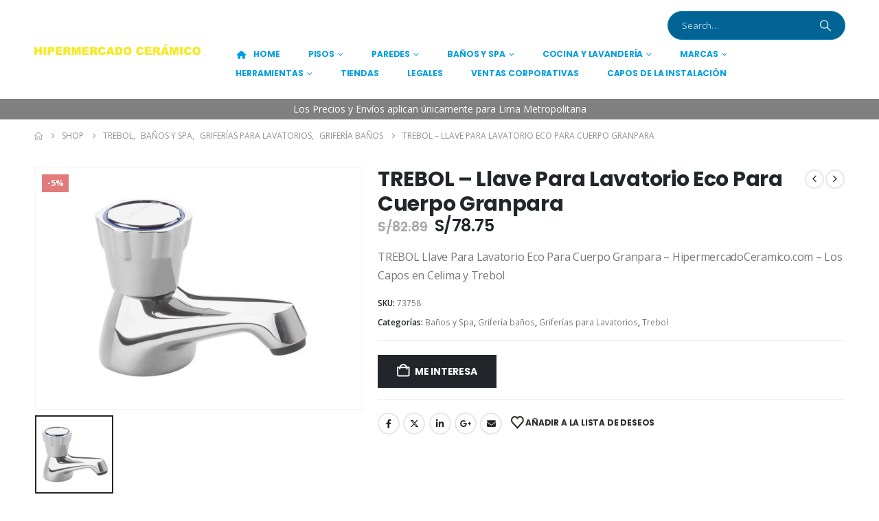

--- FILE ---
content_type: text/html; charset=UTF-8
request_url: https://hipermercadoceramico.com/product/trebol-llave-para-lavatorio-eco-para-cuerpo-granpara/
body_size: 28561
content:
	<!DOCTYPE html>
	<html  lang="es">
	<head>
		<meta http-equiv="X-UA-Compatible" content="IE=edge" />
		<meta http-equiv="Content-Type" content="text/html; charset=UTF-8" />
		<meta name="viewport" content="width=device-width, initial-scale=1, minimum-scale=1" />

		<link rel="profile" href="https://gmpg.org/xfn/11" />
		<link rel="pingback" href="https://hipermercadoceramico.com/xmlrpc.php" />
						<script>document.documentElement.className = document.documentElement.className + ' yes-js js_active js'</script>
			<meta name='robots' content='index, follow, max-image-preview:large, max-snippet:-1, max-video-preview:-1' />
	<style>img:is([sizes="auto" i], [sizes^="auto," i]) { contain-intrinsic-size: 3000px 1500px }</style>
	
		<!-- Meta Tag Manager -->
		<meta name="verificación-de-dominio-de-facebook" content="kcrmg3ad8vsy2ffsot0r0f6hh099h3" />
		<!-- / Meta Tag Manager -->

	<!-- This site is optimized with the Yoast SEO plugin v26.7 - https://yoast.com/wordpress/plugins/seo/ -->
	<title>TREBOL - Llave Para Lavatorio Eco Para Cuerpo Granpara - Hipermercado Cerámico</title>
	<link rel="canonical" href="https://hipermercadoceramico.com/product/trebol-llave-para-lavatorio-eco-para-cuerpo-granpara/" />
	<meta property="og:locale" content="es_ES" />
	<meta property="og:type" content="article" />
	<meta property="og:title" content="TREBOL - Llave Para Lavatorio Eco Para Cuerpo Granpara - Hipermercado Cerámico" />
	<meta property="og:description" content="TREBOL Llave Para Lavatorio Eco Para Cuerpo Granpara - HipermercadoCeramico.com - Los Capos en Celima y Trebol" />
	<meta property="og:url" content="https://hipermercadoceramico.com/product/trebol-llave-para-lavatorio-eco-para-cuerpo-granpara/" />
	<meta property="og:site_name" content="Hipermercado Cerámico" />
	<meta property="article:modified_time" content="2026-01-05T04:27:19+00:00" />
	<meta property="og:image" content="https://hipermercadoceramico.com/wp-content/uploads/2020/12/73758.jpg" />
	<meta property="og:image:width" content="750" />
	<meta property="og:image:height" content="555" />
	<meta property="og:image:type" content="image/jpeg" />
	<meta name="twitter:card" content="summary_large_image" />
	<script type="application/ld+json" class="yoast-schema-graph">{"@context":"https://schema.org","@graph":[{"@type":"WebPage","@id":"https://hipermercadoceramico.com/product/trebol-llave-para-lavatorio-eco-para-cuerpo-granpara/","url":"https://hipermercadoceramico.com/product/trebol-llave-para-lavatorio-eco-para-cuerpo-granpara/","name":"TREBOL - Llave Para Lavatorio Eco Para Cuerpo Granpara - Hipermercado Cerámico","isPartOf":{"@id":"https://hipermercadoceramico.com/#website"},"primaryImageOfPage":{"@id":"https://hipermercadoceramico.com/product/trebol-llave-para-lavatorio-eco-para-cuerpo-granpara/#primaryimage"},"image":{"@id":"https://hipermercadoceramico.com/product/trebol-llave-para-lavatorio-eco-para-cuerpo-granpara/#primaryimage"},"thumbnailUrl":"https://hipermercadoceramico.com/wp-content/uploads/2020/12/73758.jpg","datePublished":"2020-12-28T05:57:31+00:00","dateModified":"2026-01-05T04:27:19+00:00","breadcrumb":{"@id":"https://hipermercadoceramico.com/product/trebol-llave-para-lavatorio-eco-para-cuerpo-granpara/#breadcrumb"},"inLanguage":"es","potentialAction":[{"@type":"ReadAction","target":["https://hipermercadoceramico.com/product/trebol-llave-para-lavatorio-eco-para-cuerpo-granpara/"]}]},{"@type":"ImageObject","inLanguage":"es","@id":"https://hipermercadoceramico.com/product/trebol-llave-para-lavatorio-eco-para-cuerpo-granpara/#primaryimage","url":"https://hipermercadoceramico.com/wp-content/uploads/2020/12/73758.jpg","contentUrl":"https://hipermercadoceramico.com/wp-content/uploads/2020/12/73758.jpg","width":750,"height":555},{"@type":"BreadcrumbList","@id":"https://hipermercadoceramico.com/product/trebol-llave-para-lavatorio-eco-para-cuerpo-granpara/#breadcrumb","itemListElement":[{"@type":"ListItem","position":1,"name":"Home","item":"https://hipermercadoceramico.com/"},{"@type":"ListItem","position":2,"name":"Shop","item":"https://hipermercadoceramico.com/shop/"},{"@type":"ListItem","position":3,"name":"TREBOL &#8211; Llave Para Lavatorio Eco Para Cuerpo Granpara"}]},{"@type":"WebSite","@id":"https://hipermercadoceramico.com/#website","url":"https://hipermercadoceramico.com/","name":"Hipermercado Cerámico","description":"Hipermercado Cerámico","potentialAction":[{"@type":"SearchAction","target":{"@type":"EntryPoint","urlTemplate":"https://hipermercadoceramico.com/?s={search_term_string}"},"query-input":{"@type":"PropertyValueSpecification","valueRequired":true,"valueName":"search_term_string"}}],"inLanguage":"es"}]}</script>
	<!-- / Yoast SEO plugin. -->


<link rel="alternate" type="application/rss+xml" title="Hipermercado Cerámico &raquo; Feed" href="https://hipermercadoceramico.com/feed/" />
<link rel="alternate" type="application/rss+xml" title="Hipermercado Cerámico &raquo; Feed de los comentarios" href="https://hipermercadoceramico.com/comments/feed/" />
		<link rel="shortcut icon" href="" type="image/x-icon" />
				<link rel="apple-touch-icon" href="" />
				<link rel="apple-touch-icon" sizes="120x120" href="" />
				<link rel="apple-touch-icon" sizes="76x76" href="" />
				<link rel="apple-touch-icon" sizes="152x152" href="" />
		<script>
window._wpemojiSettings = {"baseUrl":"https:\/\/s.w.org\/images\/core\/emoji\/16.0.1\/72x72\/","ext":".png","svgUrl":"https:\/\/s.w.org\/images\/core\/emoji\/16.0.1\/svg\/","svgExt":".svg","source":{"concatemoji":"https:\/\/hipermercadoceramico.com\/wp-includes\/js\/wp-emoji-release.min.js?ver=6.8.3"}};
/*! This file is auto-generated */
!function(s,n){var o,i,e;function c(e){try{var t={supportTests:e,timestamp:(new Date).valueOf()};sessionStorage.setItem(o,JSON.stringify(t))}catch(e){}}function p(e,t,n){e.clearRect(0,0,e.canvas.width,e.canvas.height),e.fillText(t,0,0);var t=new Uint32Array(e.getImageData(0,0,e.canvas.width,e.canvas.height).data),a=(e.clearRect(0,0,e.canvas.width,e.canvas.height),e.fillText(n,0,0),new Uint32Array(e.getImageData(0,0,e.canvas.width,e.canvas.height).data));return t.every(function(e,t){return e===a[t]})}function u(e,t){e.clearRect(0,0,e.canvas.width,e.canvas.height),e.fillText(t,0,0);for(var n=e.getImageData(16,16,1,1),a=0;a<n.data.length;a++)if(0!==n.data[a])return!1;return!0}function f(e,t,n,a){switch(t){case"flag":return n(e,"\ud83c\udff3\ufe0f\u200d\u26a7\ufe0f","\ud83c\udff3\ufe0f\u200b\u26a7\ufe0f")?!1:!n(e,"\ud83c\udde8\ud83c\uddf6","\ud83c\udde8\u200b\ud83c\uddf6")&&!n(e,"\ud83c\udff4\udb40\udc67\udb40\udc62\udb40\udc65\udb40\udc6e\udb40\udc67\udb40\udc7f","\ud83c\udff4\u200b\udb40\udc67\u200b\udb40\udc62\u200b\udb40\udc65\u200b\udb40\udc6e\u200b\udb40\udc67\u200b\udb40\udc7f");case"emoji":return!a(e,"\ud83e\udedf")}return!1}function g(e,t,n,a){var r="undefined"!=typeof WorkerGlobalScope&&self instanceof WorkerGlobalScope?new OffscreenCanvas(300,150):s.createElement("canvas"),o=r.getContext("2d",{willReadFrequently:!0}),i=(o.textBaseline="top",o.font="600 32px Arial",{});return e.forEach(function(e){i[e]=t(o,e,n,a)}),i}function t(e){var t=s.createElement("script");t.src=e,t.defer=!0,s.head.appendChild(t)}"undefined"!=typeof Promise&&(o="wpEmojiSettingsSupports",i=["flag","emoji"],n.supports={everything:!0,everythingExceptFlag:!0},e=new Promise(function(e){s.addEventListener("DOMContentLoaded",e,{once:!0})}),new Promise(function(t){var n=function(){try{var e=JSON.parse(sessionStorage.getItem(o));if("object"==typeof e&&"number"==typeof e.timestamp&&(new Date).valueOf()<e.timestamp+604800&&"object"==typeof e.supportTests)return e.supportTests}catch(e){}return null}();if(!n){if("undefined"!=typeof Worker&&"undefined"!=typeof OffscreenCanvas&&"undefined"!=typeof URL&&URL.createObjectURL&&"undefined"!=typeof Blob)try{var e="postMessage("+g.toString()+"("+[JSON.stringify(i),f.toString(),p.toString(),u.toString()].join(",")+"));",a=new Blob([e],{type:"text/javascript"}),r=new Worker(URL.createObjectURL(a),{name:"wpTestEmojiSupports"});return void(r.onmessage=function(e){c(n=e.data),r.terminate(),t(n)})}catch(e){}c(n=g(i,f,p,u))}t(n)}).then(function(e){for(var t in e)n.supports[t]=e[t],n.supports.everything=n.supports.everything&&n.supports[t],"flag"!==t&&(n.supports.everythingExceptFlag=n.supports.everythingExceptFlag&&n.supports[t]);n.supports.everythingExceptFlag=n.supports.everythingExceptFlag&&!n.supports.flag,n.DOMReady=!1,n.readyCallback=function(){n.DOMReady=!0}}).then(function(){return e}).then(function(){var e;n.supports.everything||(n.readyCallback(),(e=n.source||{}).concatemoji?t(e.concatemoji):e.wpemoji&&e.twemoji&&(t(e.twemoji),t(e.wpemoji)))}))}((window,document),window._wpemojiSettings);
</script>
<style id='wp-emoji-styles-inline-css'>

	img.wp-smiley, img.emoji {
		display: inline !important;
		border: none !important;
		box-shadow: none !important;
		height: 1em !important;
		width: 1em !important;
		margin: 0 0.07em !important;
		vertical-align: -0.1em !important;
		background: none !important;
		padding: 0 !important;
	}
</style>
<link rel='stylesheet' id='wp-block-library-css' href='https://hipermercadoceramico.com/wp-includes/css/dist/block-library/style.min.css?ver=6.8.3' media='all' />
<style id='wp-block-library-theme-inline-css'>
.wp-block-audio :where(figcaption){color:#555;font-size:13px;text-align:center}.is-dark-theme .wp-block-audio :where(figcaption){color:#ffffffa6}.wp-block-audio{margin:0 0 1em}.wp-block-code{border:1px solid #ccc;border-radius:4px;font-family:Menlo,Consolas,monaco,monospace;padding:.8em 1em}.wp-block-embed :where(figcaption){color:#555;font-size:13px;text-align:center}.is-dark-theme .wp-block-embed :where(figcaption){color:#ffffffa6}.wp-block-embed{margin:0 0 1em}.blocks-gallery-caption{color:#555;font-size:13px;text-align:center}.is-dark-theme .blocks-gallery-caption{color:#ffffffa6}:root :where(.wp-block-image figcaption){color:#555;font-size:13px;text-align:center}.is-dark-theme :root :where(.wp-block-image figcaption){color:#ffffffa6}.wp-block-image{margin:0 0 1em}.wp-block-pullquote{border-bottom:4px solid;border-top:4px solid;color:currentColor;margin-bottom:1.75em}.wp-block-pullquote cite,.wp-block-pullquote footer,.wp-block-pullquote__citation{color:currentColor;font-size:.8125em;font-style:normal;text-transform:uppercase}.wp-block-quote{border-left:.25em solid;margin:0 0 1.75em;padding-left:1em}.wp-block-quote cite,.wp-block-quote footer{color:currentColor;font-size:.8125em;font-style:normal;position:relative}.wp-block-quote:where(.has-text-align-right){border-left:none;border-right:.25em solid;padding-left:0;padding-right:1em}.wp-block-quote:where(.has-text-align-center){border:none;padding-left:0}.wp-block-quote.is-large,.wp-block-quote.is-style-large,.wp-block-quote:where(.is-style-plain){border:none}.wp-block-search .wp-block-search__label{font-weight:700}.wp-block-search__button{border:1px solid #ccc;padding:.375em .625em}:where(.wp-block-group.has-background){padding:1.25em 2.375em}.wp-block-separator.has-css-opacity{opacity:.4}.wp-block-separator{border:none;border-bottom:2px solid;margin-left:auto;margin-right:auto}.wp-block-separator.has-alpha-channel-opacity{opacity:1}.wp-block-separator:not(.is-style-wide):not(.is-style-dots){width:100px}.wp-block-separator.has-background:not(.is-style-dots){border-bottom:none;height:1px}.wp-block-separator.has-background:not(.is-style-wide):not(.is-style-dots){height:2px}.wp-block-table{margin:0 0 1em}.wp-block-table td,.wp-block-table th{word-break:normal}.wp-block-table :where(figcaption){color:#555;font-size:13px;text-align:center}.is-dark-theme .wp-block-table :where(figcaption){color:#ffffffa6}.wp-block-video :where(figcaption){color:#555;font-size:13px;text-align:center}.is-dark-theme .wp-block-video :where(figcaption){color:#ffffffa6}.wp-block-video{margin:0 0 1em}:root :where(.wp-block-template-part.has-background){margin-bottom:0;margin-top:0;padding:1.25em 2.375em}
</style>
<style id='classic-theme-styles-inline-css'>
/*! This file is auto-generated */
.wp-block-button__link{color:#fff;background-color:#32373c;border-radius:9999px;box-shadow:none;text-decoration:none;padding:calc(.667em + 2px) calc(1.333em + 2px);font-size:1.125em}.wp-block-file__button{background:#32373c;color:#fff;text-decoration:none}
</style>
<link rel='stylesheet' id='yith-wcan-shortcodes-css' href='https://hipermercadoceramico.com/wp-content/plugins/yith-woocommerce-ajax-navigation/assets/css/shortcodes.css?ver=5.16.0' media='all' />
<style id='yith-wcan-shortcodes-inline-css'>
:root{
	--yith-wcan-filters_colors_titles: #434343;
	--yith-wcan-filters_colors_background: #FFFFFF;
	--yith-wcan-filters_colors_accent: #A7144C;
	--yith-wcan-filters_colors_accent_r: 167;
	--yith-wcan-filters_colors_accent_g: 20;
	--yith-wcan-filters_colors_accent_b: 76;
	--yith-wcan-color_swatches_border_radius: 100%;
	--yith-wcan-color_swatches_size: 30px;
	--yith-wcan-labels_style_background: #FFFFFF;
	--yith-wcan-labels_style_background_hover: #A7144C;
	--yith-wcan-labels_style_background_active: #A7144C;
	--yith-wcan-labels_style_text: #434343;
	--yith-wcan-labels_style_text_hover: #FFFFFF;
	--yith-wcan-labels_style_text_active: #FFFFFF;
	--yith-wcan-anchors_style_text: #434343;
	--yith-wcan-anchors_style_text_hover: #A7144C;
	--yith-wcan-anchors_style_text_active: #A7144C;
}
</style>
<link rel='stylesheet' id='jquery-selectBox-css' href='https://hipermercadoceramico.com/wp-content/plugins/yith-woocommerce-wishlist/assets/css/jquery.selectBox.css?ver=1.2.0' media='all' />
<link rel='stylesheet' id='woocommerce_prettyPhoto_css-css' href='//hipermercadoceramico.com/wp-content/plugins/woocommerce/assets/css/prettyPhoto.css?ver=3.1.6' media='all' />
<link rel='stylesheet' id='yith-wcwl-main-css' href='https://hipermercadoceramico.com/wp-content/plugins/yith-woocommerce-wishlist/assets/css/style.css?ver=4.11.0' media='all' />
<style id='yith-wcwl-main-inline-css'>
 :root { --add-to-wishlist-icon-color: #222529; --added-to-wishlist-icon-color: #e27c7c; --rounded-corners-radius: 16px; --add-to-cart-rounded-corners-radius: 16px; --color-headers-background: #F4F4F4; --feedback-duration: 3s } 
 :root { --add-to-wishlist-icon-color: #222529; --added-to-wishlist-icon-color: #e27c7c; --rounded-corners-radius: 16px; --add-to-cart-rounded-corners-radius: 16px; --color-headers-background: #F4F4F4; --feedback-duration: 3s } 
</style>
<style id='global-styles-inline-css'>
:root{--wp--preset--aspect-ratio--square: 1;--wp--preset--aspect-ratio--4-3: 4/3;--wp--preset--aspect-ratio--3-4: 3/4;--wp--preset--aspect-ratio--3-2: 3/2;--wp--preset--aspect-ratio--2-3: 2/3;--wp--preset--aspect-ratio--16-9: 16/9;--wp--preset--aspect-ratio--9-16: 9/16;--wp--preset--color--black: #000000;--wp--preset--color--cyan-bluish-gray: #abb8c3;--wp--preset--color--white: #ffffff;--wp--preset--color--pale-pink: #f78da7;--wp--preset--color--vivid-red: #cf2e2e;--wp--preset--color--luminous-vivid-orange: #ff6900;--wp--preset--color--luminous-vivid-amber: #fcb900;--wp--preset--color--light-green-cyan: #7bdcb5;--wp--preset--color--vivid-green-cyan: #00d084;--wp--preset--color--pale-cyan-blue: #8ed1fc;--wp--preset--color--vivid-cyan-blue: #0693e3;--wp--preset--color--vivid-purple: #9b51e0;--wp--preset--color--primary: var(--porto-primary-color);--wp--preset--color--secondary: var(--porto-secondary-color);--wp--preset--color--tertiary: var(--porto-tertiary-color);--wp--preset--color--quaternary: var(--porto-quaternary-color);--wp--preset--color--dark: var(--porto-dark-color);--wp--preset--color--light: var(--porto-light-color);--wp--preset--color--primary-hover: var(--porto-primary-light-5);--wp--preset--gradient--vivid-cyan-blue-to-vivid-purple: linear-gradient(135deg,rgba(6,147,227,1) 0%,rgb(155,81,224) 100%);--wp--preset--gradient--light-green-cyan-to-vivid-green-cyan: linear-gradient(135deg,rgb(122,220,180) 0%,rgb(0,208,130) 100%);--wp--preset--gradient--luminous-vivid-amber-to-luminous-vivid-orange: linear-gradient(135deg,rgba(252,185,0,1) 0%,rgba(255,105,0,1) 100%);--wp--preset--gradient--luminous-vivid-orange-to-vivid-red: linear-gradient(135deg,rgba(255,105,0,1) 0%,rgb(207,46,46) 100%);--wp--preset--gradient--very-light-gray-to-cyan-bluish-gray: linear-gradient(135deg,rgb(238,238,238) 0%,rgb(169,184,195) 100%);--wp--preset--gradient--cool-to-warm-spectrum: linear-gradient(135deg,rgb(74,234,220) 0%,rgb(151,120,209) 20%,rgb(207,42,186) 40%,rgb(238,44,130) 60%,rgb(251,105,98) 80%,rgb(254,248,76) 100%);--wp--preset--gradient--blush-light-purple: linear-gradient(135deg,rgb(255,206,236) 0%,rgb(152,150,240) 100%);--wp--preset--gradient--blush-bordeaux: linear-gradient(135deg,rgb(254,205,165) 0%,rgb(254,45,45) 50%,rgb(107,0,62) 100%);--wp--preset--gradient--luminous-dusk: linear-gradient(135deg,rgb(255,203,112) 0%,rgb(199,81,192) 50%,rgb(65,88,208) 100%);--wp--preset--gradient--pale-ocean: linear-gradient(135deg,rgb(255,245,203) 0%,rgb(182,227,212) 50%,rgb(51,167,181) 100%);--wp--preset--gradient--electric-grass: linear-gradient(135deg,rgb(202,248,128) 0%,rgb(113,206,126) 100%);--wp--preset--gradient--midnight: linear-gradient(135deg,rgb(2,3,129) 0%,rgb(40,116,252) 100%);--wp--preset--font-size--small: 13px;--wp--preset--font-size--medium: 20px;--wp--preset--font-size--large: 36px;--wp--preset--font-size--x-large: 42px;--wp--preset--spacing--20: 0.44rem;--wp--preset--spacing--30: 0.67rem;--wp--preset--spacing--40: 1rem;--wp--preset--spacing--50: 1.5rem;--wp--preset--spacing--60: 2.25rem;--wp--preset--spacing--70: 3.38rem;--wp--preset--spacing--80: 5.06rem;--wp--preset--shadow--natural: 6px 6px 9px rgba(0, 0, 0, 0.2);--wp--preset--shadow--deep: 12px 12px 50px rgba(0, 0, 0, 0.4);--wp--preset--shadow--sharp: 6px 6px 0px rgba(0, 0, 0, 0.2);--wp--preset--shadow--outlined: 6px 6px 0px -3px rgba(255, 255, 255, 1), 6px 6px rgba(0, 0, 0, 1);--wp--preset--shadow--crisp: 6px 6px 0px rgba(0, 0, 0, 1);}:where(.is-layout-flex){gap: 0.5em;}:where(.is-layout-grid){gap: 0.5em;}body .is-layout-flex{display: flex;}.is-layout-flex{flex-wrap: wrap;align-items: center;}.is-layout-flex > :is(*, div){margin: 0;}body .is-layout-grid{display: grid;}.is-layout-grid > :is(*, div){margin: 0;}:where(.wp-block-columns.is-layout-flex){gap: 2em;}:where(.wp-block-columns.is-layout-grid){gap: 2em;}:where(.wp-block-post-template.is-layout-flex){gap: 1.25em;}:where(.wp-block-post-template.is-layout-grid){gap: 1.25em;}.has-black-color{color: var(--wp--preset--color--black) !important;}.has-cyan-bluish-gray-color{color: var(--wp--preset--color--cyan-bluish-gray) !important;}.has-white-color{color: var(--wp--preset--color--white) !important;}.has-pale-pink-color{color: var(--wp--preset--color--pale-pink) !important;}.has-vivid-red-color{color: var(--wp--preset--color--vivid-red) !important;}.has-luminous-vivid-orange-color{color: var(--wp--preset--color--luminous-vivid-orange) !important;}.has-luminous-vivid-amber-color{color: var(--wp--preset--color--luminous-vivid-amber) !important;}.has-light-green-cyan-color{color: var(--wp--preset--color--light-green-cyan) !important;}.has-vivid-green-cyan-color{color: var(--wp--preset--color--vivid-green-cyan) !important;}.has-pale-cyan-blue-color{color: var(--wp--preset--color--pale-cyan-blue) !important;}.has-vivid-cyan-blue-color{color: var(--wp--preset--color--vivid-cyan-blue) !important;}.has-vivid-purple-color{color: var(--wp--preset--color--vivid-purple) !important;}.has-black-background-color{background-color: var(--wp--preset--color--black) !important;}.has-cyan-bluish-gray-background-color{background-color: var(--wp--preset--color--cyan-bluish-gray) !important;}.has-white-background-color{background-color: var(--wp--preset--color--white) !important;}.has-pale-pink-background-color{background-color: var(--wp--preset--color--pale-pink) !important;}.has-vivid-red-background-color{background-color: var(--wp--preset--color--vivid-red) !important;}.has-luminous-vivid-orange-background-color{background-color: var(--wp--preset--color--luminous-vivid-orange) !important;}.has-luminous-vivid-amber-background-color{background-color: var(--wp--preset--color--luminous-vivid-amber) !important;}.has-light-green-cyan-background-color{background-color: var(--wp--preset--color--light-green-cyan) !important;}.has-vivid-green-cyan-background-color{background-color: var(--wp--preset--color--vivid-green-cyan) !important;}.has-pale-cyan-blue-background-color{background-color: var(--wp--preset--color--pale-cyan-blue) !important;}.has-vivid-cyan-blue-background-color{background-color: var(--wp--preset--color--vivid-cyan-blue) !important;}.has-vivid-purple-background-color{background-color: var(--wp--preset--color--vivid-purple) !important;}.has-black-border-color{border-color: var(--wp--preset--color--black) !important;}.has-cyan-bluish-gray-border-color{border-color: var(--wp--preset--color--cyan-bluish-gray) !important;}.has-white-border-color{border-color: var(--wp--preset--color--white) !important;}.has-pale-pink-border-color{border-color: var(--wp--preset--color--pale-pink) !important;}.has-vivid-red-border-color{border-color: var(--wp--preset--color--vivid-red) !important;}.has-luminous-vivid-orange-border-color{border-color: var(--wp--preset--color--luminous-vivid-orange) !important;}.has-luminous-vivid-amber-border-color{border-color: var(--wp--preset--color--luminous-vivid-amber) !important;}.has-light-green-cyan-border-color{border-color: var(--wp--preset--color--light-green-cyan) !important;}.has-vivid-green-cyan-border-color{border-color: var(--wp--preset--color--vivid-green-cyan) !important;}.has-pale-cyan-blue-border-color{border-color: var(--wp--preset--color--pale-cyan-blue) !important;}.has-vivid-cyan-blue-border-color{border-color: var(--wp--preset--color--vivid-cyan-blue) !important;}.has-vivid-purple-border-color{border-color: var(--wp--preset--color--vivid-purple) !important;}.has-vivid-cyan-blue-to-vivid-purple-gradient-background{background: var(--wp--preset--gradient--vivid-cyan-blue-to-vivid-purple) !important;}.has-light-green-cyan-to-vivid-green-cyan-gradient-background{background: var(--wp--preset--gradient--light-green-cyan-to-vivid-green-cyan) !important;}.has-luminous-vivid-amber-to-luminous-vivid-orange-gradient-background{background: var(--wp--preset--gradient--luminous-vivid-amber-to-luminous-vivid-orange) !important;}.has-luminous-vivid-orange-to-vivid-red-gradient-background{background: var(--wp--preset--gradient--luminous-vivid-orange-to-vivid-red) !important;}.has-very-light-gray-to-cyan-bluish-gray-gradient-background{background: var(--wp--preset--gradient--very-light-gray-to-cyan-bluish-gray) !important;}.has-cool-to-warm-spectrum-gradient-background{background: var(--wp--preset--gradient--cool-to-warm-spectrum) !important;}.has-blush-light-purple-gradient-background{background: var(--wp--preset--gradient--blush-light-purple) !important;}.has-blush-bordeaux-gradient-background{background: var(--wp--preset--gradient--blush-bordeaux) !important;}.has-luminous-dusk-gradient-background{background: var(--wp--preset--gradient--luminous-dusk) !important;}.has-pale-ocean-gradient-background{background: var(--wp--preset--gradient--pale-ocean) !important;}.has-electric-grass-gradient-background{background: var(--wp--preset--gradient--electric-grass) !important;}.has-midnight-gradient-background{background: var(--wp--preset--gradient--midnight) !important;}.has-small-font-size{font-size: var(--wp--preset--font-size--small) !important;}.has-medium-font-size{font-size: var(--wp--preset--font-size--medium) !important;}.has-large-font-size{font-size: var(--wp--preset--font-size--large) !important;}.has-x-large-font-size{font-size: var(--wp--preset--font-size--x-large) !important;}
:where(.wp-block-post-template.is-layout-flex){gap: 1.25em;}:where(.wp-block-post-template.is-layout-grid){gap: 1.25em;}
:where(.wp-block-columns.is-layout-flex){gap: 2em;}:where(.wp-block-columns.is-layout-grid){gap: 2em;}
:root :where(.wp-block-pullquote){font-size: 1.5em;line-height: 1.6;}
</style>
<link rel='stylesheet' id='contact-form-7-css' href='https://hipermercadoceramico.com/wp-content/plugins/contact-form-7/includes/css/styles.css?ver=6.1.4' media='all' />
<link rel='stylesheet' id='photoswipe-css' href='https://hipermercadoceramico.com/wp-content/plugins/woocommerce/assets/css/photoswipe/photoswipe.min.css?ver=10.4.3' media='all' />
<link rel='stylesheet' id='photoswipe-default-skin-css' href='https://hipermercadoceramico.com/wp-content/plugins/woocommerce/assets/css/photoswipe/default-skin/default-skin.min.css?ver=10.4.3' media='all' />
<style id='woocommerce-inline-inline-css'>
.woocommerce form .form-row .required { visibility: visible; }
</style>
<link rel='stylesheet' id='wpcf7-redirect-script-frontend-css' href='https://hipermercadoceramico.com/wp-content/plugins/wpcf7-redirect/build/assets/frontend-script.css?ver=2c532d7e2be36f6af233' media='all' />
<link rel='stylesheet' id='yith-sliders-slick-style-css' href='https://hipermercadoceramico.com/wp-content/plugins/yith-slider-for-page-builders/assets/third-party/slick.css?ver=1.8.1' media='screen' />
<link rel='stylesheet' id='yith-sliders-slider-style-css' href='https://hipermercadoceramico.com/wp-content/plugins/yith-slider-for-page-builders/assets/slider-style.css?ver=1.0.11' media='screen' />
<link rel='stylesheet' id='wp-components-css' href='https://hipermercadoceramico.com/wp-includes/css/dist/components/style.min.css?ver=6.8.3' media='all' />
<link rel='stylesheet' id='godaddy-styles-css' href='https://hipermercadoceramico.com/wp-content/mu-plugins/vendor/wpex/godaddy-launch/includes/Dependencies/GoDaddy/Styles/build/latest.css?ver=2.0.2' media='all' />
<link rel='stylesheet' id='porto-fs-progress-bar-css' href='https://hipermercadoceramico.com/wp-content/themes/porto/inc/lib/woocommerce-shipping-progress-bar/shipping-progress-bar.css?ver=7.6.3' media='all' />
<link rel='stylesheet' id='porto-css-vars-css' href='https://hipermercadoceramico.com/wp-content/uploads/porto_styles/theme_css_vars.css?ver=7.6.3' media='all' />
<link rel='stylesheet' id='js_composer_front-css' href='https://hipermercadoceramico.com/wp-content/plugins/js_composer/assets/css/js_composer.min.css?ver=6.11.0' media='all' />
<link rel='stylesheet' id='bootstrap-css' href='https://hipermercadoceramico.com/wp-content/uploads/porto_styles/bootstrap.css?ver=7.6.3' media='all' />
<link rel='stylesheet' id='porto-plugins-css' href='https://hipermercadoceramico.com/wp-content/themes/porto/css/plugins.css?ver=7.6.3' media='all' />
<link rel='stylesheet' id='porto-theme-css' href='https://hipermercadoceramico.com/wp-content/themes/porto/css/theme.css?ver=7.6.3' media='all' />
<link rel='stylesheet' id='porto-animate-css' href='https://hipermercadoceramico.com/wp-content/themes/porto/css/part/animate.css?ver=7.6.3' media='all' />
<link rel='stylesheet' id='porto-widget-text-css' href='https://hipermercadoceramico.com/wp-content/themes/porto/css/part/widget-text.css?ver=7.6.3' media='all' />
<link rel='stylesheet' id='porto-widget-tag-cloud-css' href='https://hipermercadoceramico.com/wp-content/themes/porto/css/part/widget-tag-cloud.css?ver=7.6.3' media='all' />
<link rel='stylesheet' id='porto-header-shop-css' href='https://hipermercadoceramico.com/wp-content/themes/porto/css/part/header-shop.css?ver=7.6.3' media='all' />
<link rel='stylesheet' id='porto-side-nav-panel-css' href='https://hipermercadoceramico.com/wp-content/themes/porto/css/part/side-nav-panel.css?ver=7.6.3' media='all' />
<link rel='stylesheet' id='porto-sitemap-css' href='https://hipermercadoceramico.com/wp-content/themes/porto/css/part/sitemap.css?ver=7.6.3' media='all' />
<link rel='stylesheet' id='porto-media-mobile-sidebar-css' href='https://hipermercadoceramico.com/wp-content/themes/porto/css/part/media-mobile-sidebar.css?ver=7.6.3' media='(max-width:991px)' />
<link rel='stylesheet' id='porto-shortcodes-css' href='https://hipermercadoceramico.com/wp-content/uploads/porto_styles/shortcodes.css?ver=7.6.3' media='all' />
<link rel='stylesheet' id='porto-theme-shop-css' href='https://hipermercadoceramico.com/wp-content/themes/porto/css/theme_shop.css?ver=7.6.3' media='all' />
<link rel='stylesheet' id='porto-only-product-css' href='https://hipermercadoceramico.com/wp-content/themes/porto/css/part/only-product.css?ver=7.6.3' media='all' />
<link rel='stylesheet' id='porto-shop-sidebar-base-css' href='https://hipermercadoceramico.com/wp-content/themes/porto/css/part/shop-sidebar-base.css?ver=7.6.3' media='all' />
<link rel='stylesheet' id='porto-theme-wpb-css' href='https://hipermercadoceramico.com/wp-content/themes/porto/css/theme_wpb.css?ver=7.6.3' media='all' />
<link rel='stylesheet' id='porto-dynamic-style-css' href='https://hipermercadoceramico.com/wp-content/uploads/porto_styles/dynamic_style.css?ver=7.6.3' media='all' />
<link rel='stylesheet' id='porto-type-builder-css' href='https://hipermercadoceramico.com/wp-content/plugins/porto-functionality/builders/assets/type-builder.css?ver=3.6.2' media='all' />
<link rel='stylesheet' id='porto-account-login-style-css' href='https://hipermercadoceramico.com/wp-content/themes/porto/css/theme/shop/login-style/account-login.css?ver=7.6.3' media='all' />
<link rel='stylesheet' id='porto-theme-woopage-css' href='https://hipermercadoceramico.com/wp-content/themes/porto/css/theme/shop/other/woopage.css?ver=7.6.3' media='all' />
<link rel='stylesheet' id='porto-single-post-style-css' href='https://hipermercadoceramico.com/wp-content/themes/porto/css/theme/blog/single-post/modern.css?ver=7.6.3' media='all' />
<link rel='stylesheet' id='porto-style-css' href='https://hipermercadoceramico.com/wp-content/themes/porto/style.css?ver=7.6.3' media='all' />
<style id='porto-style-inline-css'>
.side-header-narrow-bar-logo{max-width:300px}@media (min-width:992px){}.page-top ul.breadcrumb > li.home{display:inline-block}.page-top ul.breadcrumb > li.home a{position:relative;width:1em;text-indent:-9999px}.page-top ul.breadcrumb > li.home a:after{content:"\e883";font-family:'porto';float:left;text-indent:0}.product-images .img-thumbnail .inner,.product-images .img-thumbnail .inner img{-webkit-transform:none;transform:none}.sticky-product{position:fixed;top:0;left:0;width:100%;z-index:1001;background-color:#fff;box-shadow:0 3px 5px rgba(0,0,0,0.08);padding:15px 0}.sticky-product.pos-bottom{top:auto;bottom:var(--porto-icon-menus-mobile,0);box-shadow:0 -3px 5px rgba(0,0,0,0.08)}.sticky-product .container{display:-ms-flexbox;display:flex;-ms-flex-align:center;align-items:center;-ms-flex-wrap:wrap;flex-wrap:wrap}.sticky-product .sticky-image{max-width:60px;margin-right:15px}.sticky-product .add-to-cart{-ms-flex:1;flex:1;text-align:right;margin-top:5px}.sticky-product .product-name{font-size:16px;font-weight:600;line-height:inherit;margin-bottom:0}.sticky-product .sticky-detail{line-height:1.5;display:-ms-flexbox;display:flex}.sticky-product .star-rating{margin:5px 15px;font-size:1em}.sticky-product .availability{padding-top:2px}.sticky-product .sticky-detail .price{font-family:Poppins,Poppins,sans-serif;font-weight:400;margin-bottom:0;font-size:1.3em;line-height:1.5}.sticky-product.pos-top:not(.hide){top:0;opacity:1;visibility:visible;transform:translate3d( 0,0,0 )}.sticky-product.pos-top.scroll-down{opacity:0 !important;visibility:hidden;transform:translate3d( 0,-100%,0 )}.sticky-product.sticky-ready{transition:left .3s,visibility 0.3s,opacity 0.3s,transform 0.3s,top 0.3s ease}.sticky-product .quantity.extra-type{display:none}@media (min-width:992px){body.single-product .sticky-product .container{padding-left:calc(var(--porto-grid-gutter-width) / 2);padding-right:calc(var(--porto-grid-gutter-width) / 2)}}.sticky-product .container{padding-left:var(--porto-fluid-spacing);padding-right:var(--porto-fluid-spacing)}@media (max-width:768px){.sticky-product .sticky-image,.sticky-product .sticky-detail,.sticky-product{display:none}.sticky-product.show-mobile{display:block;padding-top:10px;padding-bottom:10px}.sticky-product.show-mobile .add-to-cart{margin-top:0}.sticky-product.show-mobile .single_add_to_cart_button{margin:0;width:100%}}#header.sticky-header .main-menu > li.menu-item > a,#header.sticky-header .main-menu > li.menu-custom-content a{color:#009fe3}#header.sticky-header .main-menu > li.menu-item:hover > a,#header.sticky-header .main-menu > li.menu-item.active:hover > a,#header.sticky-header .main-menu > li.menu-custom-content:hover a{color:#81d742}#header.sticky-header .main-menu > li.menu-item.active > a,#header.sticky-header .main-menu > li.menu-custom-content.active a{color:#000000}.custom-font4{font-family:'Segoe Script','Savoye LET'}.main-content,.left-sidebar,.right-sidebar{padding-bottom:15px}#main{padding-top:1px}.btn{font-family:Poppins;letter-spacing:.01em;font-weight:700}.main-boxed > .container > .shop-loop-before{margin-top:20px}.left-sidebar,.right-sidebar,.main-content{padding-top:20px}.product-layout-transparent{margin-top:-20px}@media (min-width:768px) and (max-width:991px){#main.main-boxed{max-width:none}}.header-top > .container{padding-top:.4375rem;padding-bottom:.4375rem}.porto-block-html-top{font-family:Poppins;font-weight:500;font-size:.9286em;line-height:1.4;letter-spacing:.025em;overflow:hidden}.porto-block-html-top .mfp-close{top:50%;transform:translateY(-50%) rotateZ(45deg);color:inherit;opacity:.7}.porto-block-html-top small{font-size:.8461em;font-weight:400;opacity:.5}.porto-block-html-top a{text-transform:uppercase;display:inline-block;padding:.4rem .5rem;font-size:0.625rem;font-weight:700;background:#151719;color:#fff;text-decoration:none}#header .header-top .top-links > li.menu-item > a{text-transform:none}#header .separator{height:1.6em}#header .share-links a{width:26px;height:26px}#header .share-links a:not(:hover){background:none;color:inherit}#header .header-contact{display:-ms-inline-flexbox;display:inline-flex;-ms-flex-align:center;align-items:center;margin:0;padding:0;border-right:none}#header .porto-sicon-box{margin-bottom:0}#header .porto-sicon-box .porto-icon{margin-right:3px}#header .wishlist i,#header .my-account i{font-size:27px;display:block}#header .searchform-popup .search-toggle{z-index:auto}#header .searchform input{height:40px}#header .searchform select,#header .searchform button,#header .searchform .selectric .label{height:40px;line-height:40px}#header .searchform .selectric .label{padding-left:15px}#header .main-menu > li.menu-item > a{padding:0 20px 5px 20px}@media (min-width:992px){#header .header-main .header-left{flex:0 0 36.6666%}#header .header-main .header-right,#header .searchform .text{flex:1}#header .searchform-popup{flex:1;padding-left:10px}#header .searchform{width:95%;box-shadow:none}#header .searchform.searchform-cats input{width:100%}}@media (max-width:767px){#header .header-top .header-right{-ms-flex:1;flex:1;-ms-flex-pack:start;justify-content:flex-start}#header .header-top .currency-switcher{margin-left:0}#header .header-top .share-links{-ms-flex:1;flex:1}#header .header-top .separator{display:none}}@media (min-width:992px){.main-menu-wrap .container{max-width:940px;padding:0;background:#1d70ba}}@media (min-width:1220px){.main-menu-wrap .container{max-width:1180px}}#header.sticky-header .menu-custom-block a,#header.sticky-header .mobile-toggle,.sticky-header a,#header.sticky-header .header-main .header-contact a{color:#fff}#header #mini-cart{display:none}#mini-cart{font-size:32px !important}#mini-cart .minicart-icon{width:25px;height:20px;border:2px solid;border-radius:0 0 5px 5px;position:relative;opacity:.9;margin:6px 3px 0}#mini-cart .minicart-icon:before{content:'';position:absolute;border:2px solid;border-bottom:none;border-radius:10px 10px 0 0;left:50%;top:-8px;margin-left:-7.5px;width:15px;height:11px}@media (max-width:991px){#header .header-top .top-links,#header .separator:first-of-type{display:none}.header-top .container:after{left:20px;right:20px}#header .header-main .header-right{display:none !important}}.header-center{margin:0 !important}#main-menu{background:#fff}.product-summary-images{margin-top:20px}.product-layout-centered_vertical_zoom .product-summary-wrap{margin-top:0}body.woocommerce-page.archive .sidebar-content,.product-images{border-radius:2px}ul.products li.product-outimage_aq_onimage.with-padding .add-links .quickview{left:-10px;right:-10px;width:auto}li.product-col.product-default h3{color:#222529}.pagination.load-more .next{display:inline-block;width:auto;border:none;background:#222529;color:#fff;padding:1.4em 4em;font-size:.8125rem}.woocommerce-message{margin:12px 0 0}.woocommerce-pagination.load-more > .page-numbers{margin-bottom:11px}.woocommerce-product-rating{display:none}.yith-wcwl-add-button{display:none}#tab-title-reviews{display:none !important}#tab-reviews{display:none !important}.coupon-sale-text{transform:rotate(-2deg);letter-spacing:-0.02em;position:relative;font-weight:700}.coupon-sale-text b{display:inline-block;font-size:1.6em;padding:4px 8px}.coupon-sale-text i{font-style:normal;position:absolute;left:-2.25em;top:50%;transform:translateY(-50%) rotate(-90deg);font-size:.65em;opacity:.6;letter-spacing:0}.special-products ul.products li.product .add-links-wrap{display:none}.special-products .owl-carousel.nav-style-4 .owl-nav [class*="owl-"]{font-size:17px;font-weight:600}.special-products .product-image{filter:brightness(1.1);box-shadow:none !important}.special-products .section-title{margin-bottom:0}.home .products-slider li.product-col .variations_form{display:none}#footer .footer-main > .container:after{content:'';display:block;position:absolute;bottom:0;left:10px;right:10px;border-top:1px solid #e7e7e7}#footer .widget-title{font-size:15px;font-weight:700;text-transform:uppercase}#footer .widget .widget_wysija > p:not(.wysija-paragraph){display:none}#footer .widget_wysija_cont .wysija-input{height:44px;border-radius:30px 0 0 30px;border:none;box-shadow:none;padding-left:20px}#footer .widget_wysija_cont .wysija-submit{height:44px;padding-left:20px;padding-right:20px;border-radius:0 30px 30px 0}#footer .contact-details i{display:none}#footer .contact-details strong{text-transform:uppercase;padding-left:0;line-height:1}#footer .contact-details span{padding-left:0}#footer .share-links a{box-shadow:none;width:40px;height:40px}#footer .widget.follow-us{margin-top:-15px;margin-bottom:20px}.newsletter-popup-form{max-width:740px;position:relative}.porto-sicon-box.default-icon{height:60px !important}.woocommerce-Price-amount{display:block}
</style>
<link rel='stylesheet' id='porto-360-gallery-css' href='https://hipermercadoceramico.com/wp-content/themes/porto/inc/lib/threesixty/threesixty.css?ver=7.6.3' media='all' />
<script src="https://hipermercadoceramico.com/wp-includes/js/jquery/jquery.min.js?ver=3.7.1" id="jquery-core-js"></script>
<script src="https://hipermercadoceramico.com/wp-includes/js/jquery/jquery-migrate.min.js?ver=3.4.1" id="jquery-migrate-js"></script>
<script src="https://hipermercadoceramico.com/wp-content/plugins/woocommerce/assets/js/jquery-blockui/jquery.blockUI.min.js?ver=2.7.0-wc.10.4.3" id="wc-jquery-blockui-js" data-wp-strategy="defer"></script>
<script id="wc-add-to-cart-js-extra">
var wc_add_to_cart_params = {"ajax_url":"\/wp-admin\/admin-ajax.php","wc_ajax_url":"\/?wc-ajax=%%endpoint%%","i18n_view_cart":"Ver carrito","cart_url":"https:\/\/hipermercadoceramico.com\/cart\/","is_cart":"","cart_redirect_after_add":"no"};
</script>
<script src="https://hipermercadoceramico.com/wp-content/plugins/woocommerce/assets/js/frontend/add-to-cart.min.js?ver=10.4.3" id="wc-add-to-cart-js" data-wp-strategy="defer"></script>
<script src="https://hipermercadoceramico.com/wp-content/plugins/woocommerce/assets/js/photoswipe/photoswipe.min.js?ver=4.1.1-wc.10.4.3" id="wc-photoswipe-js" defer data-wp-strategy="defer"></script>
<script src="https://hipermercadoceramico.com/wp-content/plugins/woocommerce/assets/js/photoswipe/photoswipe-ui-default.min.js?ver=4.1.1-wc.10.4.3" id="wc-photoswipe-ui-default-js" defer data-wp-strategy="defer"></script>
<script id="wc-single-product-js-extra">
var wc_single_product_params = {"i18n_required_rating_text":"Por favor elige una puntuaci\u00f3n","i18n_rating_options":["1 de 5 estrellas","2 de 5 estrellas","3 de 5 estrellas","4 de 5 estrellas","5 de 5 estrellas"],"i18n_product_gallery_trigger_text":"Ver galer\u00eda de im\u00e1genes a pantalla completa","review_rating_required":"yes","flexslider":{"rtl":false,"animation":"slide","smoothHeight":true,"directionNav":false,"controlNav":"thumbnails","slideshow":false,"animationSpeed":500,"animationLoop":false,"allowOneSlide":false},"zoom_enabled":"","zoom_options":[],"photoswipe_enabled":"1","photoswipe_options":{"shareEl":false,"closeOnScroll":false,"history":false,"hideAnimationDuration":0,"showAnimationDuration":0},"flexslider_enabled":""};
</script>
<script src="https://hipermercadoceramico.com/wp-content/plugins/woocommerce/assets/js/frontend/single-product.min.js?ver=10.4.3" id="wc-single-product-js" defer data-wp-strategy="defer"></script>
<script src="https://hipermercadoceramico.com/wp-content/plugins/woocommerce/assets/js/js-cookie/js.cookie.min.js?ver=2.1.4-wc.10.4.3" id="wc-js-cookie-js" defer data-wp-strategy="defer"></script>
<script id="woocommerce-js-extra">
var woocommerce_params = {"ajax_url":"\/wp-admin\/admin-ajax.php","wc_ajax_url":"\/?wc-ajax=%%endpoint%%","i18n_password_show":"Mostrar contrase\u00f1a","i18n_password_hide":"Ocultar contrase\u00f1a"};
</script>
<script src="https://hipermercadoceramico.com/wp-content/plugins/woocommerce/assets/js/frontend/woocommerce.min.js?ver=10.4.3" id="woocommerce-js" defer data-wp-strategy="defer"></script>
<script src="https://hipermercadoceramico.com/wp-content/plugins/js_composer/assets/js/vendors/woocommerce-add-to-cart.js?ver=6.11.0" id="vc_woocommerce-add-to-cart-js-js"></script>
<script id="wc-cart-fragments-js-extra">
var wc_cart_fragments_params = {"ajax_url":"\/wp-admin\/admin-ajax.php","wc_ajax_url":"\/?wc-ajax=%%endpoint%%","cart_hash_key":"wc_cart_hash_684ce07e3975e2012ae5d5a552cc157c","fragment_name":"wc_fragments_684ce07e3975e2012ae5d5a552cc157c","request_timeout":"15000"};
</script>
<script src="https://hipermercadoceramico.com/wp-content/plugins/woocommerce/assets/js/frontend/cart-fragments.min.js?ver=10.4.3" id="wc-cart-fragments-js" defer data-wp-strategy="defer"></script>
<script src="https://hipermercadoceramico.com/wp-content/plugins/woocommerce/assets/js/jquery-cookie/jquery.cookie.min.js?ver=1.4.1-wc.10.4.3" id="wc-jquery-cookie-js" defer data-wp-strategy="defer"></script>
<link rel="https://api.w.org/" href="https://hipermercadoceramico.com/wp-json/" /><link rel="alternate" title="JSON" type="application/json" href="https://hipermercadoceramico.com/wp-json/wp/v2/product/3552" /><link rel="EditURI" type="application/rsd+xml" title="RSD" href="https://hipermercadoceramico.com/xmlrpc.php?rsd" />
<link rel='shortlink' href='https://hipermercadoceramico.com/?p=3552' />
<link rel="alternate" title="oEmbed (JSON)" type="application/json+oembed" href="https://hipermercadoceramico.com/wp-json/oembed/1.0/embed?url=https%3A%2F%2Fhipermercadoceramico.com%2Fproduct%2Ftrebol-llave-para-lavatorio-eco-para-cuerpo-granpara%2F" />
<link rel="alternate" title="oEmbed (XML)" type="text/xml+oembed" href="https://hipermercadoceramico.com/wp-json/oembed/1.0/embed?url=https%3A%2F%2Fhipermercadoceramico.com%2Fproduct%2Ftrebol-llave-para-lavatorio-eco-para-cuerpo-granpara%2F&#038;format=xml" />

		<!-- GA Google Analytics @ https://m0n.co/ga -->
		<script>
			(function(i,s,o,g,r,a,m){i['GoogleAnalyticsObject']=r;i[r]=i[r]||function(){
			(i[r].q=i[r].q||[]).push(arguments)},i[r].l=1*new Date();a=s.createElement(o),
			m=s.getElementsByTagName(o)[0];a.async=1;a.src=g;m.parentNode.insertBefore(a,m)
			})(window,document,'script','https://www.google-analytics.com/analytics.js','ga');
			ga('create', 'UA-187473738-1', 'auto');
			ga('send', 'pageview');
		</script>

	<!-- Meta Pixel Code -->
<script>
!function(f,b,e,v,n,t,s)
{if(f.fbq)return;n=f.fbq=function(){n.callMethod?
n.callMethod.apply(n,arguments):n.queue.push(arguments)};
if(!f._fbq)f._fbq=n;n.push=n;n.loaded=!0;n.version='2.0';
n.queue=[];t=b.createElement(e);t.async=!0;
t.src=v;s=b.getElementsByTagName(e)[0];
s.parentNode.insertBefore(t,s)}(window, document,'script',
'https://connect.facebook.net/en_US/fbevents.js');
fbq('init', '1094934891720261');
fbq('track', 'PageView');
</script>
<noscript><img height="1" width="1" style="display:none" src="https://www.facebook.com/tr?id=1094934891720261&ev=PageView&noscript=1"/></noscript>
<!-- End Meta Pixel Code -->		<script type="text/javascript" id="webfont-queue">
		WebFontConfig = {
			google: { families: [ 'Open+Sans:400,500,600,700','Poppins:400,500,600,700,800','Playfair+Display:400,700','Oswald:400,600,700' ] }
		};
		(function(d) {
			var wf = d.createElement('script'), s = d.scripts[d.scripts.length - 1];
			wf.src = 'https://hipermercadoceramico.com/wp-content/themes/porto/js/libs/webfont.js';
			wf.async = true;
			s.parentNode.insertBefore(wf, s);
		})(document);</script>
			<noscript><style>.woocommerce-product-gallery{ opacity: 1 !important; }</style></noscript>
	<meta name="generator" content="Powered by WPBakery Page Builder - drag and drop page builder for WordPress."/>
<link rel="icon" href="https://hipermercadoceramico.com/wp-content/uploads/2024/06/cropped-H-Logo-32x32.jpg" sizes="32x32" />
<link rel="icon" href="https://hipermercadoceramico.com/wp-content/uploads/2024/06/cropped-H-Logo-192x192.jpg" sizes="192x192" />
<link rel="apple-touch-icon" href="https://hipermercadoceramico.com/wp-content/uploads/2024/06/cropped-H-Logo-180x180.jpg" />
<meta name="msapplication-TileImage" content="https://hipermercadoceramico.com/wp-content/uploads/2024/06/cropped-H-Logo-270x270.jpg" />
<noscript><style> .wpb_animate_when_almost_visible { opacity: 1; }</style></noscript>	</head>
	<body class="wp-singular product-template-default single single-product postid-3552 wp-embed-responsive wp-theme-porto theme-porto woocommerce woocommerce-page woocommerce-no-js yith-wcan-free login-popup full blog-1 wpb-js-composer js-comp-ver-6.11.0 vc_responsive">
	
	<div class="page-wrapper"><!-- page wrapper -->
		
											<!-- header wrapper -->
				<div class="header-wrapper">
										<header id="header" class="header-corporate header-10">
	
	<div class="header-main header-body" style="top: 0px;">
		<div class="header-container container">
			<div class="header-left">
				
	<div class="logo">
	<a aria-label="Site Logo" href="https://hipermercadoceramico.com/" title="Hipermercado Cerámico - Hipermercado Cerámico"  rel="home">
		<img class="img-responsive sticky-logo sticky-retina-logo" src="//hipermercadoceramico.com/wp-content/uploads/2021/10/logo-HC-300-azul.png" alt="Hipermercado Cerámico" /><img class="img-responsive standard-logo retina-logo" width="880" height="57" src="//hipermercadoceramico.com/wp-content/uploads/2020/12/logo-HC-1.png" alt="Hipermercado Cerámico" />	</a>
	</div>
				</div>

			<div class="header-right">
				<div class="header-right-top">
					<div class="searchform-popup advanced-search-layout search-rounded"><a  class="search-toggle" role="button" aria-label="Search Toggle" href="#"><i class="porto-icon-magnifier"></i><span class="search-text">Search</span></a>	<form action="https://hipermercadoceramico.com/" method="get"
		class="searchform search-layout-advanced">
		<div class="searchform-fields">
			<span class="text"><input name="s" type="text" value="" placeholder="Search&hellip;" autocomplete="off" /></span>
							<input type="hidden" name="post_type" value="product"/>
							<span class="button-wrap">
				<button class="btn btn-special" aria-label="Search" title="Search" type="submit">
					<i class="porto-icon-magnifier"></i>
				</button>
							</span>
		</div>
			</form>
	</div>		<div id="mini-cart" aria-haspopup="true" class="mini-cart simple">
			<div class="cart-head">
			<span class="cart-icon"><i class="minicart-icon minicart-icon-default"></i><span class="cart-items">0</span></span><span class="cart-items-text">0</span>			</div>
			<div class="cart-popup widget_shopping_cart">
				<div class="widget_shopping_cart_content">
									<div class="cart-loading"></div>
								</div>
			</div>
				</div>
						</div>
				<div class="header-right-bottom">
					<div id="main-menu">
					<ul id="menu-menu-categorias-top" class="main-menu mega-menu show-arrow"><li id="nav-menu-item-4345" class="menu-item menu-item-type-post_type menu-item-object-page menu-item-home narrow"><a href="https://hipermercadoceramico.com/"><i class="fa fa-home"></i>HOME</a></li>
<li id="nav-menu-item-8271" class="menu-item menu-item-type-custom menu-item-object-custom menu-item-has-children has-sub narrow"><a href="https://hipermercadoceramico.com/product-category/pisos-2/">PISOS</a>
<div class="popup"><div class="inner" style=""><ul class="sub-menu porto-narrow-sub-menu">
	<li id="nav-menu-item-8272" class="menu-item menu-item-type-custom menu-item-object-custom menu-item-has-children sub" data-cols="1"><a href="https://hipermercadoceramico.com/product-category/pisos-2/producto-pisos-2/">Producto</a>
	<ul class="sub-menu">
		<li id="nav-menu-item-8294" class="menu-item menu-item-type-custom menu-item-object-custom"><a href="https://hipermercadoceramico.com/product-category/pisos-2/producto-pisos-2/porcelanato/">Porcelanato</a></li>
		<li id="nav-menu-item-8295" class="menu-item menu-item-type-custom menu-item-object-custom"><a href="https://hipermercadoceramico.com/product-category/pisos-2/producto-pisos-2/gres-porcelanico/">Gres Porcelánico</a></li>
		<li id="nav-menu-item-8296" class="menu-item menu-item-type-custom menu-item-object-custom"><a href="https://hipermercadoceramico.com/product-category/pisos-2/producto-pisos-2/pisos-ceramicos-producto-pisos-2/">Pisos Cerámicos</a></li>
		<li id="nav-menu-item-8298" class="menu-item menu-item-type-custom menu-item-object-custom"><a href="https://hipermercadoceramico.com/product-category/pisos-2/producto-pisos-2/laminados/">Laminados</a></li>
	</ul>
</li>
	<li id="nav-menu-item-8273" class="menu-item menu-item-type-custom menu-item-object-custom menu-item-has-children sub" data-cols="1"><a href="https://hipermercadoceramico.com/product-category/pisos-2/estilo-pisos-2/">Estilo</a>
	<ul class="sub-menu">
		<li id="nav-menu-item-8299" class="menu-item menu-item-type-custom menu-item-object-custom"><a href="https://hipermercadoceramico.com/product-category/pisos-2/estilo-pisos-2/marmol-estilo-pisos-2/">Mármol</a></li>
		<li id="nav-menu-item-8300" class="menu-item menu-item-type-custom menu-item-object-custom"><a href="https://hipermercadoceramico.com/product-category/pisos-2/estilo-pisos-2/cemento/">Cemento</a></li>
		<li id="nav-menu-item-8301" class="menu-item menu-item-type-custom menu-item-object-custom"><a href="https://hipermercadoceramico.com/product-category/pisos-2/estilo-pisos-2/piedras/">Piedras</a></li>
		<li id="nav-menu-item-8302" class="menu-item menu-item-type-custom menu-item-object-custom"><a href="https://hipermercadoceramico.com/product-category/pisos-2/estilo-pisos-2/color-entero-estilo-pisos-2/">Color Entero</a></li>
		<li id="nav-menu-item-8303" class="menu-item menu-item-type-custom menu-item-object-custom"><a href="https://hipermercadoceramico.com/product-category/pisos-2/estilo-pisos-2/madera/">Madera</a></li>
		<li id="nav-menu-item-8305" class="menu-item menu-item-type-custom menu-item-object-custom"><a href="https://hipermercadoceramico.com/product-category/pisos-2/estilo-pisos-2/disenos-estilo-pisos-2/">Diseños</a></li>
	</ul>
</li>
	<li id="nav-menu-item-8274" class="menu-item menu-item-type-custom menu-item-object-custom menu-item-has-children sub" data-cols="1"><a href="https://hipermercadoceramico.com/product-category/pisos-2/ambiente-pisos-2/">Ambiente</a>
	<ul class="sub-menu">
		<li id="nav-menu-item-8308" class="menu-item menu-item-type-custom menu-item-object-custom"><a href="https://hipermercadoceramico.com/product-category/pisos-2/ambiente-pisos-2/banos-ambiente-pisos-2/">Baños</a></li>
		<li id="nav-menu-item-8306" class="menu-item menu-item-type-custom menu-item-object-custom"><a href="https://hipermercadoceramico.com/product-category/pisos-2/ambiente-pisos-2/cocina-ambiente-pisos-2/">Cocina</a></li>
		<li id="nav-menu-item-9083" class="menu-item menu-item-type-custom menu-item-object-custom"><a href="https://hipermercadoceramico.com/product-category/pisos-2/ambiente-pisos-2/comedor/">Comedor</a></li>
		<li id="nav-menu-item-8309" class="menu-item menu-item-type-custom menu-item-object-custom"><a href="https://hipermercadoceramico.com/product-category/pisos-2/ambiente-pisos-2/dormitorio-ambiente-pisos-2/">Dormitorio</a></li>
		<li id="nav-menu-item-9082" class="menu-item menu-item-type-custom menu-item-object-custom"><a href="https://hipermercadoceramico.com/product-category/pisos-2/ambiente-pisos-2/sala/">Sala</a></li>
	</ul>
</li>
	<li id="nav-menu-item-8275" class="menu-item menu-item-type-custom menu-item-object-custom menu-item-has-children sub" data-cols="1"><a href="https://hipermercadoceramico.com/product-category/pisos/marcas-pisos">Marcas</a>
	<ul class="sub-menu">
		<li id="nav-menu-item-8311" class="menu-item menu-item-type-custom menu-item-object-custom"><a href="https://hipermercadoceramico.com/product-category/pisos/marcas-pisos/marcas-pisos-nacionales">Nacionales</a></li>
		<li id="nav-menu-item-8312" class="menu-item menu-item-type-custom menu-item-object-custom"><a href="https://hipermercadoceramico.com/product-category/pisos/marcas-pisos/marcas-pisos-importados">Importados</a></li>
	</ul>
</li>
	<li id="nav-menu-item-8276" class="menu-item menu-item-type-custom menu-item-object-custom menu-item-has-children sub" data-cols="1"><a href="https://hipermercadoceramico.com/product-category/herramientas/instalacion">Instalación Pisos</a>
	<ul class="sub-menu">
		<li id="nav-menu-item-8313" class="menu-item menu-item-type-custom menu-item-object-custom"><a href="https://hipermercadoceramico.com/product-category/pisos-2/instalacion/instalacion-pegamentos-fraguas-instalacion/">Pegamentos y Fraguas</a></li>
		<li id="nav-menu-item-8314" class="menu-item menu-item-type-custom menu-item-object-custom"><a href="https://hipermercadoceramico.com/product-category/pisos-2/instalacion/instalacion-limpiadores-selladores-instalacion/">Selladores</a></li>
		<li id="nav-menu-item-8315" class="menu-item menu-item-type-custom menu-item-object-custom"><a href="https://hipermercadoceramico.com/product-category/pisos-2/instalacion/instalacion-complementos-instalacion/">Complementos</a></li>
		<li id="nav-menu-item-8316" class="menu-item menu-item-type-custom menu-item-object-custom"><a href="https://hipermercadoceramico.com/product-category/pisos-2/instalacion/instalacion-brocas-instalacion/">Brocas</a></li>
		<li id="nav-menu-item-8317" class="menu-item menu-item-type-custom menu-item-object-custom"><a href="https://hipermercadoceramico.com/product-category/pisos-2/instalacion/instalacion-mezcladoras-y-baldes-instalacion/">Mezcladores y Baldes</a></li>
		<li id="nav-menu-item-8318" class="menu-item menu-item-type-custom menu-item-object-custom"><a href="https://hipermercadoceramico.com/product-category/pisos-2/instalacion/instalacion-crucetas-y-niveladores-instalacion/">Crucetas y niveladores</a></li>
		<li id="nav-menu-item-8319" class="menu-item menu-item-type-custom menu-item-object-custom"><a href="https://hipermercadoceramico.com/product-category/pisos-2/instalacion/instalacion-rodeles-y-peines-instalacion/">Rodeles y Peines</a></li>
		<li id="nav-menu-item-8320" class="menu-item menu-item-type-custom menu-item-object-custom"><a href="https://hipermercadoceramico.com/product-category/pisos-2/instalacion/instalacion-discos-diamantados-instalacion/">Discos Diamantados</a></li>
	</ul>
</li>
</ul></div></div>
</li>
<li id="nav-menu-item-8277" class="menu-item menu-item-type-custom menu-item-object-custom menu-item-has-children has-sub narrow"><a href="https://hipermercadoceramico.com/product-category/paredes-2/">PAREDES</a>
<div class="popup"><div class="inner" style=""><ul class="sub-menu porto-narrow-sub-menu">
	<li id="nav-menu-item-8279" class="menu-item menu-item-type-custom menu-item-object-custom menu-item-has-children sub" data-cols="1"><a href="https://hipermercadoceramico.com/product-category/paredes-2/producto/">Producto</a>
	<ul class="sub-menu">
		<li id="nav-menu-item-8328" class="menu-item menu-item-type-custom menu-item-object-custom"><a href="https://hipermercadoceramico.com/product-category/paredes-2/producto/mayolicas/">Mayólicas</a></li>
		<li id="nav-menu-item-8329" class="menu-item menu-item-type-custom menu-item-object-custom"><a href="https://hipermercadoceramico.com/product-category/paredes-2/producto/porcelanatos/">Porcelanatos</a></li>
		<li id="nav-menu-item-8330" class="menu-item menu-item-type-custom menu-item-object-custom"><a href="https://hipermercadoceramico.com/product-category/paredes-2/producto/gres-porcelanico-producto/">Gres Porcelánico</a></li>
		<li id="nav-menu-item-8331" class="menu-item menu-item-type-custom menu-item-object-custom"><a href="https://hipermercadoceramico.com/product-category/paredes-2/producto/ceramicos-producto/">Cerámicos</a></li>
		<li id="nav-menu-item-8333" class="menu-item menu-item-type-custom menu-item-object-custom"><a href="https://hipermercadoceramico.com/product-category/paredes-2/producto/mosaicos-y-pepelmas-producto/">Mosaicos y Pepelmas</a></li>
		<li id="nav-menu-item-8334" class="menu-item menu-item-type-custom menu-item-object-custom"><a href="https://hipermercadoceramico.com/product-category/paredes-2/producto/fachaletas-producto/">Fachaletas</a></li>
		<li id="nav-menu-item-8336" class="menu-item menu-item-type-custom menu-item-object-custom"><a href="https://hipermercadoceramico.com/product-category/paredes-2/producto/listelos-producto/">Listelos</a></li>
		<li id="nav-menu-item-8337" class="menu-item menu-item-type-custom menu-item-object-custom"><a href="https://hipermercadoceramico.com/product-category/paredes-2/producto/decorativos/">Decorativos</a></li>
	</ul>
</li>
	<li id="nav-menu-item-8278" class="menu-item menu-item-type-custom menu-item-object-custom menu-item-has-children sub" data-cols="1"><a href="https://hipermercadoceramico.com/product-category/paredes-2/estilo/">Estilo</a>
	<ul class="sub-menu">
		<li id="nav-menu-item-8321" class="menu-item menu-item-type-custom menu-item-object-custom"><a href="https://hipermercadoceramico.com/product-category/paredes-2/estilo/marmol/">Mármol</a></li>
		<li id="nav-menu-item-8322" class="menu-item menu-item-type-custom menu-item-object-custom"><a href="https://hipermercadoceramico.com/product-category/paredes-2/estilo/cemento-estilo/">Cemento</a></li>
		<li id="nav-menu-item-8323" class="menu-item menu-item-type-custom menu-item-object-custom"><a href="https://hipermercadoceramico.com/product-category/paredes-2/estilo/rustico/">Rústico</a></li>
		<li id="nav-menu-item-8324" class="menu-item menu-item-type-custom menu-item-object-custom"><a href="https://hipermercadoceramico.com/product-category/paredes-2/estilo/color-entero/">Color Entero</a></li>
		<li id="nav-menu-item-8325" class="menu-item menu-item-type-custom menu-item-object-custom"><a href="https://hipermercadoceramico.com/product-category/paredes-2/estilo/madera-estilo/">Madera</a></li>
		<li id="nav-menu-item-8327" class="menu-item menu-item-type-custom menu-item-object-custom"><a href="https://hipermercadoceramico.com/product-category/paredes-2/estilo/disenos-estilo/">Diseños</a></li>
	</ul>
</li>
	<li id="nav-menu-item-8280" class="menu-item menu-item-type-custom menu-item-object-custom menu-item-has-children sub" data-cols="1"><a href="https://hipermercadoceramico.com/product-category/paredes-2/ambiente/">Ambiente</a>
	<ul class="sub-menu">
		<li id="nav-menu-item-8338" class="menu-item menu-item-type-custom menu-item-object-custom"><a href="https://hipermercadoceramico.com/product-category/paredes-2/ambiente/cocina-ambiente/">Cocina</a></li>
		<li id="nav-menu-item-8339" class="menu-item menu-item-type-custom menu-item-object-custom"><a href="https://hipermercadoceramico.com/product-category/paredes-2/ambiente/exteriores/">Exteriores</a></li>
		<li id="nav-menu-item-8341" class="menu-item menu-item-type-custom menu-item-object-custom"><a href="https://hipermercadoceramico.com/product-category/paredes-2/ambiente/dormitorio/">Dormitorio</a></li>
	</ul>
</li>
	<li id="nav-menu-item-8281" class="menu-item menu-item-type-custom menu-item-object-custom menu-item-has-children sub" data-cols="1"><a href="https://hipermercadoceramico.com/product-category/paredes/marcas-paredes">Marcas</a>
	<ul class="sub-menu">
		<li id="nav-menu-item-8342" class="menu-item menu-item-type-custom menu-item-object-custom"><a href="https://hipermercadoceramico.com/product-category/paredes/marcas-paredes/marcas-paredes-nacionales">Nacionales</a></li>
		<li id="nav-menu-item-8343" class="menu-item menu-item-type-custom menu-item-object-custom"><a href="https://hipermercadoceramico.com/product-category/paredes/marcas-paredes/marcas-paredes-importados">Importados</a></li>
	</ul>
</li>
	<li id="nav-menu-item-8282" class="menu-item menu-item-type-custom menu-item-object-custom menu-item-has-children sub" data-cols="1"><a href="https://hipermercadoceramico.com/product-category/herramientas/instalacion-pisos-y-paredes">Instalación Paredes</a>
	<ul class="sub-menu">
		<li id="nav-menu-item-8344" class="menu-item menu-item-type-custom menu-item-object-custom"><a href="https://hipermercadoceramico.com/product-category/herramientas/instalacion/instalacion-pegamentos-fraguas">Pegamentos y Fraguas</a></li>
		<li id="nav-menu-item-8345" class="menu-item menu-item-type-custom menu-item-object-custom"><a href="https://hipermercadoceramico.com/product-category/herramientas/instalacion/instalacion-limpiadores-selladores">Selladores</a></li>
		<li id="nav-menu-item-8346" class="menu-item menu-item-type-custom menu-item-object-custom"><a href="https://hipermercadoceramico.com/product-category/herramientas/instalacion/instalacion-complementos">Complementos</a></li>
		<li id="nav-menu-item-8347" class="menu-item menu-item-type-custom menu-item-object-custom"><a href="https://hipermercadoceramico.com/product-category/herramientas/instalacion/instalacion-cortadoras">Cortadoras</a></li>
		<li id="nav-menu-item-8348" class="menu-item menu-item-type-custom menu-item-object-custom"><a href="https://hipermercadoceramico.com/product-category/herramientas/instalacion/instalacion-brocas">Brocas</a></li>
		<li id="nav-menu-item-8349" class="menu-item menu-item-type-custom menu-item-object-custom"><a href="https://hipermercadoceramico.com/product-category/herramientas/instalacion/instalacion-mezcladoras-y-baldes">Mezcladores y Baldes</a></li>
		<li id="nav-menu-item-8350" class="menu-item menu-item-type-custom menu-item-object-custom"><a href="https://hipermercadoceramico.com/product-category/herramientas/instalacion/instalacion-crucetas-y-niveladores">Crucetas y niveladores</a></li>
		<li id="nav-menu-item-8351" class="menu-item menu-item-type-custom menu-item-object-custom"><a href="https://hipermercadoceramico.com/product-category/herramientas/instalacion/instalacion-rodeles-y-peines">Rodeles y Peines</a></li>
		<li id="nav-menu-item-8352" class="menu-item menu-item-type-custom menu-item-object-custom"><a href="https://hipermercadoceramico.com/product-category/herramientas/instalacion/instalacion-discos-diamantados">Discos Diamantados</a></li>
	</ul>
</li>
</ul></div></div>
</li>
<li id="nav-menu-item-8264" class="menu-item menu-item-type-custom menu-item-object-custom menu-item-has-children has-sub narrow"><a href="https://hipermercadoceramico.com/product-category/banos-y-spa">BAÑOS Y SPA</a>
<div class="popup"><div class="inner" style=""><ul class="sub-menu porto-narrow-sub-menu">
	<li id="nav-menu-item-8265" class="menu-item menu-item-type-custom menu-item-object-custom menu-item-has-children sub" data-cols="1"><a href="https://hipermercadoceramico.com/product-category/banos-y-spa/inodoros-y-sanitarios">Inodoros y Sanitarios</a>
	<ul class="sub-menu">
		<li id="nav-menu-item-8353" class="menu-item menu-item-type-custom menu-item-object-custom"><a href="https://hipermercadoceramico.com/product-category/banos-y-spa/inodoros-y-sanitarios/dos-piezas/">Dos piezas</a></li>
		<li id="nav-menu-item-8354" class="menu-item menu-item-type-custom menu-item-object-custom"><a href="https://hipermercadoceramico.com/product-category/banos-y-spa/inodoros-y-sanitarios/inodoros-y-sanitarios-una-pieza">Una Pieza</a></li>
		<li id="nav-menu-item-8355" class="menu-item menu-item-type-custom menu-item-object-custom"><a href="https://hipermercadoceramico.com/product-category/banos-y-spa/inodoros-y-sanitarios/tanques-para-sanitarios-inodoros">Tanques</a></li>
		<li id="nav-menu-item-8356" class="menu-item menu-item-type-custom menu-item-object-custom"><a href="https://hipermercadoceramico.com/product-category/banos-y-spa/inodoros-y-sanitarios/tazas-y-asientos">Tazas y asientos</a></li>
		<li id="nav-menu-item-8357" class="menu-item menu-item-type-custom menu-item-object-custom"><a href="https://hipermercadoceramico.com/product-category/banos-y-spa/inodoros-y-sanitarios/urinarios">Urinarios</a></li>
		<li id="nav-menu-item-8358" class="menu-item menu-item-type-custom menu-item-object-custom"><a href="https://hipermercadoceramico.com/product-category/banos-y-spa/inodoros-y-sanitarios/fluxometros">Fluxómetros</a></li>
		<li id="nav-menu-item-8359" class="menu-item menu-item-type-custom menu-item-object-custom"><a href="https://hipermercadoceramico.com/product-category/banos-y-spa/inodoros-y-sanitarios/griferias-urinarios-inodoros">Griferías para Urinarios e Inodoros</a></li>
	</ul>
</li>
	<li id="nav-menu-item-8266" class="menu-item menu-item-type-custom menu-item-object-custom menu-item-has-children sub" data-cols="1"><a href="https://hipermercadoceramico.com/product-category/banos-y-spa/termas-duchas-tinas">Termas-Duchas y Tinas</a>
	<ul class="sub-menu">
		<li id="nav-menu-item-8360" class="menu-item menu-item-type-custom menu-item-object-custom"><a href="https://hipermercadoceramico.com/product-category/banos-y-spa/termas-duchas-tinas/termas-electricas-termas-duchas-tinas/">Termas Eléctricas</a></li>
		<li id="nav-menu-item-8361" class="menu-item menu-item-type-custom menu-item-object-custom"><a href="https://hipermercadoceramico.com/product-category/banos-y-spa/termas-duchas-tinas/termas-gas/">Termas a Gas</a></li>
		<li id="nav-menu-item-8362" class="menu-item menu-item-type-custom menu-item-object-custom"><a href="https://hipermercadoceramico.com/product-category/banos-y-spa/termas-duchas-tinas/duchas-electricas-termas-duchas-tinas/">Duchas eléctricas</a></li>
		<li id="nav-menu-item-8363" class="menu-item menu-item-type-custom menu-item-object-custom"><a href="https://hipermercadoceramico.com/product-category/banos-y-spa/termas-duchas-tinas/columnas-puertas-duchas/">Columnas y Puertas</a></li>
	</ul>
</li>
	<li id="nav-menu-item-8267" class="menu-item menu-item-type-custom menu-item-object-custom menu-item-has-children sub" data-cols="1"><a href="https://hipermercadoceramico.com/product-category/banos-y-spa/lavamanos-lavatorios">Lavamanos y Lavatorios</a>
	<ul class="sub-menu">
		<li id="nav-menu-item-8364" class="menu-item menu-item-type-custom menu-item-object-custom"><a href="https://hipermercadoceramico.com/product-category/banos-y-spa/lavamanos-lavatorios/muebles-de-bano-lavamanos-lavatorios/">Muebles de Baño</a></li>
		<li id="nav-menu-item-8365" class="menu-item menu-item-type-custom menu-item-object-custom"><a href="https://hipermercadoceramico.com/product-category/banos-y-spa/lavamanos-lavatorios/bowls-y-ovalines-lavamanos-lavatorios/">Bowls y Ovalines</a></li>
		<li id="nav-menu-item-8366" class="menu-item menu-item-type-custom menu-item-object-custom"><a href="https://hipermercadoceramico.com/product-category/banos-y-spa/lavamanos-lavatorios/empotrables/">Empotrables</a></li>
		<li id="nav-menu-item-8367" class="menu-item menu-item-type-custom menu-item-object-custom"><a href="https://hipermercadoceramico.com/product-category/banos-y-spa/lavamanos-lavatorios/lavatorios-suspendidos-pared/">Lavatorios Suspendidos</a></li>
		<li id="nav-menu-item-8368" class="menu-item menu-item-type-custom menu-item-object-custom"><a href="https://hipermercadoceramico.com/product-category/banos-y-spa/lavamanos-lavatorios/pedestales-para-lavatorios/">Pedestales</a></li>
		<li id="nav-menu-item-8369" class="menu-item menu-item-type-custom menu-item-object-custom"><a href="https://hipermercadoceramico.com/product-category/banos-y-spa/lavamanos-lavatorios/griferias-lavatorios/">Griferías para Lavatorios</a></li>
	</ul>
</li>
	<li id="nav-menu-item-8269" class="menu-item menu-item-type-custom menu-item-object-custom menu-item-has-children sub" data-cols="1"><a href="https://hipermercadoceramico.com/product-category/banos-y-spa/gasfiteria-y-plomeria-bano">Gasfitería y Plomería</a>
	<ul class="sub-menu">
		<li id="nav-menu-item-8378" class="menu-item menu-item-type-custom menu-item-object-custom"><a href="https://hipermercadoceramico.com/product-category/banos-y-spa/gasfiteria-y-plomeria-bano/trampas-bano">Trampas</a></li>
		<li id="nav-menu-item-8379" class="menu-item menu-item-type-custom menu-item-object-custom"><a href="https://hipermercadoceramico.com/product-category/banos-y-spa/gasfiteria-y-plomeria-bano/tubos-de-abasto-bano">Tubos de Abasto</a></li>
		<li id="nav-menu-item-8380" class="menu-item menu-item-type-custom menu-item-object-custom"><a href="https://hipermercadoceramico.com/product-category/banos-y-spa/gasfiteria-y-plomeria-bano/sumideros-registros-bano">Sumideros</a></li>
		<li id="nav-menu-item-8381" class="menu-item menu-item-type-custom menu-item-object-custom"><a href="https://hipermercadoceramico.com/product-category/banos-y-spa/gasfiteria-y-plomeria-bano/kits-de-instalacion-bano">Kits de Instalación</a></li>
	</ul>
</li>
	<li id="nav-menu-item-8268" class="menu-item menu-item-type-custom menu-item-object-custom menu-item-has-children sub" data-cols="1"><a href="https://hipermercadoceramico.com/product-category/banos-y-spa/accesorios-de-bano">Accesorios de Baño</a>
	<ul class="sub-menu">
		<li id="nav-menu-item-8370" class="menu-item menu-item-type-custom menu-item-object-custom"><a href="https://hipermercadoceramico.com/product-category/banos-y-spa/accesorios-de-bano/accesorios-toalleros-percheros-colgadores">Toalleros y Percheros</a></li>
		<li id="nav-menu-item-8371" class="menu-item menu-item-type-custom menu-item-object-custom"><a href="https://hipermercadoceramico.com/product-category/banos-y-spa/accesorios-de-bano/accesorios-papeleras">Papeleras</a></li>
		<li id="nav-menu-item-8372" class="menu-item menu-item-type-custom menu-item-object-custom"><a href="https://hipermercadoceramico.com/product-category/banos-y-spa/accesorios-de-bano/accesorios-jaboneras">Jaboneras</a></li>
		<li id="nav-menu-item-8373" class="menu-item menu-item-type-custom menu-item-object-custom"><a href="https://hipermercadoceramico.com/product-category/banos-y-spa/accesorios-de-bano/accesorios-portacepillos">Portacepillos</a></li>
		<li id="nav-menu-item-8374" class="menu-item menu-item-type-custom menu-item-object-custom"><a href="https://hipermercadoceramico.com/product-category/banos-y-spa/accesorios-de-bano/accesorios-portavasos">Portavasos</a></li>
		<li id="nav-menu-item-8375" class="menu-item menu-item-type-custom menu-item-object-custom"><a href="https://hipermercadoceramico.com/product-category/banos-y-spa/accesorios-de-bano/accesorios-repisas-estantes">Repisas</a></li>
		<li id="nav-menu-item-8376" class="menu-item menu-item-type-custom menu-item-object-custom"><a href="https://hipermercadoceramico.com/product-category/banos-y-spa/accesorios-de-bano/espejos">Espejos</a></li>
		<li id="nav-menu-item-8377" class="menu-item menu-item-type-custom menu-item-object-custom"><a href="https://hipermercadoceramico.com/product-category/banos-y-spa/accesorios-de-bano/barras-de-seguridad">Barras de seguridad</a></li>
	</ul>
</li>
	<li id="nav-menu-item-8270" class="menu-item menu-item-type-custom menu-item-object-custom menu-item-has-children sub" data-cols="1"><a href="https://hipermercadoceramico.com/product-category/banos-y-spa/marcas-banos">Marcas</a>
	<ul class="sub-menu">
		<li id="nav-menu-item-8382" class="menu-item menu-item-type-custom menu-item-object-custom"><a href="https://hipermercadoceramico.com/product-category/banos-y-spa/marcas-banos/marcas-banos-nacionales">Nacionales</a></li>
		<li id="nav-menu-item-8383" class="menu-item menu-item-type-custom menu-item-object-custom"><a href="https://hipermercadoceramico.com/product-category/banos-y-spa/marcas-banos/marcas-banos-importados">Importados</a></li>
	</ul>
</li>
</ul></div></div>
</li>
<li id="nav-menu-item-8283" class="menu-item menu-item-type-custom menu-item-object-custom menu-item-has-children has-sub narrow"><a href="https://hipermercadoceramico.com/product-category/cocina-y-lavanderia">COCINA Y LAVANDERÍA</a>
<div class="popup"><div class="inner" style=""><ul class="sub-menu porto-narrow-sub-menu">
	<li id="nav-menu-item-8284" class="menu-item menu-item-type-custom menu-item-object-custom menu-item-has-children sub" data-cols="1"><a href="https://hipermercadoceramico.com/product-category/cocina-y-lavanderia/cocina-cocina-y-lavanderia/">Cocina</a>
	<ul class="sub-menu">
		<li id="nav-menu-item-8384" class="menu-item menu-item-type-custom menu-item-object-custom"><a href="https://hipermercadoceramico.com/product-category/cocina-y-lavanderia/cocina/campanas">Campanas</a></li>
		<li id="nav-menu-item-8385" class="menu-item menu-item-type-custom menu-item-object-custom"><a href="https://hipermercadoceramico.com/product-category/cocina-y-lavanderia/cocina-cocina-y-lavanderia/hornos-cocina-cocina-y-lavanderia/">Hornos</a></li>
		<li id="nav-menu-item-8386" class="menu-item menu-item-type-custom menu-item-object-custom"><a href="https://hipermercadoceramico.com/product-category/cocina-y-lavanderia/cocina-cocina-y-lavanderia/cocinas-electrohogar/">Cocinas</a></li>
	</ul>
</li>
	<li id="nav-menu-item-8285" class="menu-item menu-item-type-custom menu-item-object-custom menu-item-has-children sub" data-cols="1"><a href="https://hipermercadoceramico.com/product-category/cocina-y-lavanderia/lavanderia-cocina-y-lavanderia/">Lavandería</a>
	<ul class="sub-menu">
		<li id="nav-menu-item-8387" class="menu-item menu-item-type-custom menu-item-object-custom"><a href="https://hipermercadoceramico.com/product-category/cocina-y-lavanderia/lavanderia-cocina-y-lavanderia/lavaderos-lavanderia-cocina-y-lavanderia/">Lavaderos</a></li>
		<li id="nav-menu-item-8388" class="menu-item menu-item-type-custom menu-item-object-custom"><a href="https://hipermercadoceramico.com/product-category/cocina-y-lavanderia/lavanderia-cocina-y-lavanderia/lavarropas-lavanderia-cocina-y-lavanderia/">Lavarropas</a></li>
	</ul>
</li>
	<li id="nav-menu-item-8286" class="menu-item menu-item-type-custom menu-item-object-custom menu-item-has-children sub" data-cols="1"><a href="https://hipermercadoceramico.com/product-category/cocina-y-lavanderia/griferias-de-cocina">Griferías de Cocina</a>
	<ul class="sub-menu">
		<li id="nav-menu-item-8389" class="menu-item menu-item-type-custom menu-item-object-custom"><a href="https://hipermercadoceramico.com/product-category/cocina-y-lavanderia/griferias-de-cocina/griferias-mezcladoras-para-cocina">Mezcladoras</a></li>
		<li id="nav-menu-item-8390" class="menu-item menu-item-type-custom menu-item-object-custom"><a href="https://hipermercadoceramico.com/product-category/cocina-y-lavanderia/griferias-de-cocina/griferias-monocomandos-para-cocina">Monocomandos</a></li>
		<li id="nav-menu-item-8391" class="menu-item menu-item-type-custom menu-item-object-custom"><a href="https://hipermercadoceramico.com/product-category/cocina-y-lavanderia/griferias-de-cocina/griferias-llaves-para-cocina">LLaves</a></li>
	</ul>
</li>
	<li id="nav-menu-item-8287" class="menu-item menu-item-type-custom menu-item-object-custom menu-item-has-children sub" data-cols="1"><a href="https://hipermercadoceramico.com/product-category/cocina-y-lavanderia/gasfiteria-cocina">Gasfitería y Plomería</a>
	<ul class="sub-menu">
		<li id="nav-menu-item-8393" class="menu-item menu-item-type-custom menu-item-object-custom"><a href="https://hipermercadoceramico.com/product-category/cocina-y-lavanderia/gasfiteria-cocina/desagues-lavaderos">Desagües</a></li>
	</ul>
</li>
	<li id="nav-menu-item-8288" class="menu-item menu-item-type-custom menu-item-object-custom menu-item-has-children sub" data-cols="1"><a href="https://hipermercadoceramico.com/product-category/cocinas-y-lavanderia/marcas-cocinas-y-lavanderias">Marcas</a>
	<ul class="sub-menu">
		<li id="nav-menu-item-8394" class="menu-item menu-item-type-custom menu-item-object-custom"><a href="https://hipermercadoceramico.com/product-category/cocinas-y-lavanderia/marcas-cocinas-y-lavanderias/marcas-cocinas-lavanderias-nacionales">Nacionales</a></li>
	</ul>
</li>
</ul></div></div>
</li>
<li id="nav-menu-item-2576" class="menu-item menu-item-type-custom menu-item-object-custom menu-item-has-children has-sub narrow"><a href="#">MARCAS</a>
<div class="popup"><div class="inner" style=""><ul class="sub-menu porto-narrow-sub-menu">
	<li id="nav-menu-item-4309" class="menu-item menu-item-type-custom menu-item-object-custom" data-cols="1"><a href="https://hipermercadoceramico.com/product-category/marcas/celima/">Celima</a></li>
	<li id="nav-menu-item-4311" class="menu-item menu-item-type-custom menu-item-object-custom" data-cols="1"><a href="https://hipermercadoceramico.com/product-category/marcas/trebol/">Trebol</a></li>
	<li id="nav-menu-item-4312" class="menu-item menu-item-type-custom menu-item-object-custom" data-cols="1"><a href="https://hipermercadoceramico.com/product-category/marcas/trebol-platinum/">Trebol Platinum</a></li>
	<li id="nav-menu-item-4310" class="menu-item menu-item-type-custom menu-item-object-custom" data-cols="1"><a href="https://hipermercadoceramico.com/product-category/marcas/rubi/">Rubi</a></li>
</ul></div></div>
</li>
<li id="nav-menu-item-8289" class="menu-item menu-item-type-custom menu-item-object-custom menu-item-has-children has-sub narrow"><a href="https://hipermercadoceramico.com/product-category/herramientas">HERRAMIENTAS</a>
<div class="popup"><div class="inner" style=""><ul class="sub-menu porto-narrow-sub-menu">
	<li id="nav-menu-item-8290" class="menu-item menu-item-type-custom menu-item-object-custom menu-item-has-children sub" data-cols="1"><a href="https://hipermercadoceramico.com/product-category/herramientas/instalacion-pisos-y-paredes/">Instalación Pisos y Paredes</a>
	<ul class="sub-menu">
		<li id="nav-menu-item-8395" class="menu-item menu-item-type-custom menu-item-object-custom"><a href="https://hipermercadoceramico.com/product-category/herramientas/instalacion-pisos-y-paredes/pegamentos-fraguas">Pegamentos y Fraguas</a></li>
		<li id="nav-menu-item-8396" class="menu-item menu-item-type-custom menu-item-object-custom"><a href="https://hipermercadoceramico.com/product-category/herramientas/instalacion-pisos-y-paredes/limpiadores-selladores">Selladores</a></li>
		<li id="nav-menu-item-8398" class="menu-item menu-item-type-custom menu-item-object-custom"><a href="https://hipermercadoceramico.com/product-category/herramientas/instalacion-pisos-y-paredes/complementos">Complementos</a></li>
		<li id="nav-menu-item-8399" class="menu-item menu-item-type-custom menu-item-object-custom"><a href="https://hipermercadoceramico.com/product-category/herramientas/instalacion-pisos-y-paredes/crucetas-y-niveladores">Crucetas y niveladores</a></li>
		<li id="nav-menu-item-8400" class="menu-item menu-item-type-custom menu-item-object-custom"><a href="https://hipermercadoceramico.com/product-category/herramientas/instalacion-pisos-y-paredes/rodeles-y-peines">Rodeles y Peines</a></li>
	</ul>
</li>
	<li id="nav-menu-item-8291" class="menu-item menu-item-type-custom menu-item-object-custom menu-item-has-children sub" data-cols="1"><a href="https://hipermercadoceramico.com/product-category/herramientas/instalacion-banos-y-cocina">Instalación Baños y Cocina</a>
	<ul class="sub-menu">
		<li id="nav-menu-item-8401" class="menu-item menu-item-type-custom menu-item-object-custom"><a href="https://hipermercadoceramico.com/product-category/herramientas/instalacion-banos-y-cocina/griferia-de-cocina">Grifería Cocina</a></li>
		<li id="nav-menu-item-46619" class="menu-item menu-item-type-taxonomy menu-item-object-product_cat current-product-ancestor current-menu-parent current-product-parent active"><a href="https://hipermercadoceramico.com/product-category/herramientas/instalacion-banos-y-cocina/griferia-banos/">Grifería baños</a></li>
		<li id="nav-menu-item-8403" class="menu-item menu-item-type-custom menu-item-object-custom"><a href="https://hipermercadoceramico.com/product-category/herramientas/instalacion-banos-y-cocina/trampas">Trampas</a></li>
		<li id="nav-menu-item-8404" class="menu-item menu-item-type-custom menu-item-object-custom"><a href="https://hipermercadoceramico.com/product-category/herramientas/instalacion-banos-y-cocina/cisternas-y-tanques">Cisternas y Tanques</a></li>
	</ul>
</li>
</ul></div></div>
</li>
<li id="nav-menu-item-4348" class="menu-item menu-item-type-post_type menu-item-object-page narrow"><a href="https://hipermercadoceramico.com/tiendas/">TIENDAS</a></li>
<li id="nav-menu-item-4983" class="menu-item menu-item-type-custom menu-item-object-custom narrow"><a href="https://hipermercadoceramico.com/textos-legales/">Legales</a></li>
<li id="nav-menu-item-7791" class="menu-item menu-item-type-custom menu-item-object-custom narrow"><a target="_blank" href="https://proyecta-cassinelli.com">Ventas Corporativas</a></li>
<li id="nav-menu-item-387851" class="menu-item menu-item-type-post_type menu-item-object-page narrow"><a href="https://hipermercadoceramico.com/capos-de-la-instalacion/">CAPOS DE LA INSTALACIÓN</a></li>
</ul>					</div>
					<a class="mobile-toggle" role="button" href="#" aria-label="Mobile Menu"><i class="fas fa-bars"></i></a>
				</div>

				
			</div>
		</div>

			</div>
</header>

									</div>
				<!-- end header wrapper -->
			
			
			<div class="porto-html-block porto-block-html-banner"><p style="
    text-align: center;
    background: gray;
    color: #fff;
    margin: 0px 0px;
    padding: 3px;
">Los Precios y Envíos aplican únicamente para Lima Metropolitana</p></div>			<div id="breadcrumbs-boxed">
		<section class="page-top page-header-6">
	<div class="container hide-title">
	<div class="row">
		<div class="col-lg-12 clearfix">
			<div class="pt-right d-none">
								<h1 class="page-title">TREBOL &#8211; Llave Para Lavatorio  Eco Para Cuerpo Granpara</h1>
							</div>
							<div class="breadcrumbs-wrap pt-left">
					<ul class="breadcrumb" itemscope itemtype="https://schema.org/BreadcrumbList"><li class="home" itemprop="itemListElement" itemscope itemtype="https://schema.org/ListItem"><a itemprop="item" href="https://hipermercadoceramico.com" title="Go to Home Page"><span itemprop="name">Home</span></a><meta itemprop="position" content="1" /><i class="delimiter delimiter-2"></i></li><li itemprop="itemListElement" itemscope itemtype="https://schema.org/ListItem"><a itemprop="item" href="https://hipermercadoceramico.com/shop/"><span itemprop="name">Shop</span></a><meta itemprop="position" content="2" /><i class="delimiter delimiter-2"></i></li><li><span itemprop="itemListElement" itemscope itemtype="https://schema.org/ListItem"><a itemprop="item" href="https://hipermercadoceramico.com/product-category/marcas/trebol/"><span itemprop="name">Trebol</span></a><meta itemprop="position" content="3" /></span>, <span itemprop="itemListElement" itemscope itemtype="https://schema.org/ListItem"><a itemprop="item" href="https://hipermercadoceramico.com/product-category/banos-y-spa/"><span itemprop="name">Baños y Spa</span></a><meta itemprop="position" content="4" /></span>, <span itemprop="itemListElement" itemscope itemtype="https://schema.org/ListItem"><a itemprop="item" href="https://hipermercadoceramico.com/product-category/banos-y-spa/lavamanos-lavatorios/griferias-lavatorios/"><span itemprop="name">Griferías para Lavatorios</span></a><meta itemprop="position" content="5" /></span>, <span itemprop="itemListElement" itemscope itemtype="https://schema.org/ListItem"><a itemprop="item" href="https://hipermercadoceramico.com/product-category/herramientas/instalacion-banos-y-cocina/griferia-banos/"><span itemprop="name">Grifería baños</span></a><meta itemprop="position" content="6" /></span><i class="delimiter delimiter-2"></i></li><li>TREBOL &#8211; Llave Para Lavatorio  Eco Para Cuerpo Granpara</li></ul>				</div>
								</div>
	</div>
</div>
	</section>
			</div>
	
		<div id="main" class="column1 boxed"><!-- main -->

			<div class="container">
			<div class="row main-content-wrap">

			<!-- main content -->
			<div class="main-content col-lg-12">

			
	<div id="primary" class="content-area"><main id="content" class="site-main">

					
			<div class="woocommerce-notices-wrapper"></div>
<div id="product-3552" class="product type-product post-3552 status-publish first instock product_cat-banos-y-spa product_cat-griferia-banos product_cat-griferias-lavatorios product_cat-trebol has-post-thumbnail sale shipping-taxable product-type-external product-layout-default">

	<div class="product-summary-wrap">
					<div class="row">
				<div class="summary-before col-md-5">
							<div class="labels"><div class="onsale">-5%</div></div><div class="woocommerce-product-gallery woocommerce-product-gallery--with-images images">
	<div class="woocommerce-product-gallery__wrapper">
<div class="product-images images">
	<div class="product-image-slider owl-carousel show-nav-hover has-ccols ccols-1"><div class="img-thumbnail"><div class="inner"><img width="600" height="444" src="https://hipermercadoceramico.com/wp-content/uploads/2020/12/73758-600x444.jpg" class="woocommerce-main-image wp-post-image" alt="" href="https://hipermercadoceramico.com/wp-content/uploads/2020/12/73758.jpg" title="73758.jpg" data-large_image_width="750" data-large_image_height="555" decoding="async" fetchpriority="high" srcset="https://hipermercadoceramico.com/wp-content/uploads/2020/12/73758-600x444.jpg 600w, https://hipermercadoceramico.com/wp-content/uploads/2020/12/73758-400x296.jpg 400w" sizes="(max-width: 600px) 100vw, 600px" /></div></div></div><span class="zoom" data-index="0"><i class="porto-icon-plus"></i></span></div>

<div class="product-thumbnails thumbnails">
	<div class="product-thumbs-slider owl-carousel has-ccols-spacing has-ccols ccols-4"><div class="img-thumbnail"><img class="woocommerce-main-thumb img-responsive" alt="TREBOL - Llave Para Lavatorio  Eco Para Cuerpo Granpara - Imagen 1" src="https://hipermercadoceramico.com/wp-content/uploads/2020/12/73758-300x300.jpg" width="300" height="300" /></div></div></div>
	</div>
</div>
						</div>

			<div class="summary entry-summary col-md-7">
							<h2 class="product_title entry-title show-product-nav">
		TREBOL &#8211; Llave Para Lavatorio  Eco Para Cuerpo Granpara	</h2>
<div class="product-nav">		<div class="product-prev">
			<a href="https://hipermercadoceramico.com/product/trebol-llave-para-ducha-eco-con-ducha-telefono/" aria-label="prev">
				<span class="product-link"></span>
				<span class="product-popup">
					<span class="featured-box">
						<span class="box-content">
							<span class="product-image">
								<span class="inner">
									<img width="150" height="150" src="https://hipermercadoceramico.com/wp-content/uploads/2020/12/71822-150x150.jpg" class="attachment-150x150 size-150x150 wp-post-image" alt="" decoding="async" />								</span>
							</span>
							<span class="product-details">
								<span class="product-title">TREBOL &#8211; Llave Para Ducha  Eco Con Ducha Telefono</span>
							</span>
						</span>
					</span>
				</span>
			</a>
		</div>
				<div class="product-next">
			<a href="https://hipermercadoceramico.com/product/trebol-llave-para-ducha-eco/" aria-label="next">
				<span class="product-link"></span>
				<span class="product-popup">
					<span class="featured-box">
						<span class="box-content">
							<span class="product-image">
								<span class="inner">
									<img width="150" height="150" src="https://hipermercadoceramico.com/wp-content/uploads/2020/12/76314-150x150.jpg" class="attachment-150x150 size-150x150 wp-post-image" alt="" decoding="async" />								</span>
							</span>
							<span class="product-details">
								<span class="product-title">TREBOL &#8211; Llave  Para Ducha Eco</span>
							</span>
						</span>
					</span>
				</span>
			</a>
		</div>
		</div>
<div class="woocommerce-product-rating">
	<div class="star-rating" title="0">
		<span style="width:0%">
						<strong class="rating">0</strong> out of 5		</span>
	</div>
	</div>
<p class="price"><del aria-hidden="true"><span class="woocommerce-Price-amount amount"><bdi><span class="woocommerce-Price-currencySymbol">S/</span>82.89</bdi></span></del> <span class="screen-reader-text">El precio original era: S/82.89.</span><ins aria-hidden="true"><span class="woocommerce-Price-amount amount"><bdi><span class="woocommerce-Price-currencySymbol">S/</span>78.75</bdi></span></ins><span class="screen-reader-text">El precio actual es: S/78.75.</span></p>

<div class="description woocommerce-product-details__short-description">
	<p>TREBOL Llave Para Lavatorio  Eco Para Cuerpo Granpara  &#8211; HipermercadoCeramico.com &#8211; Los Capos en Celima y Trebol</p>
</div>
<div class="product_meta">

	
	
		<span class="sku_wrapper">SKU: <span class="sku">73758</span></span>

		
	<span class="posted_in">Categorías: <a href="https://hipermercadoceramico.com/product-category/banos-y-spa/" rel="tag">Baños y Spa</a>, <a href="https://hipermercadoceramico.com/product-category/herramientas/instalacion-banos-y-cocina/griferia-banos/" rel="tag">Grifería baños</a>, <a href="https://hipermercadoceramico.com/product-category/banos-y-spa/lavamanos-lavatorios/griferias-lavatorios/" rel="tag">Griferías para Lavatorios</a>, <a href="https://hipermercadoceramico.com/product-category/marcas/trebol/" rel="tag">Trebol</a></span>
	
	
</div>

<form class="cart" action="https://hipermercadoceramico.com/formulario-de-informacion/?producto=TREBOL%20-%20Llave%20Para%20Lavatorio%20%20Eco%20Para%20Cuerpo%20Granpara" method="get">
	
	<button type="submit" class="single_add_to_cart_button button alt">Me interesa</button>

	<input type="hidden" name="producto" value="TREBOL - Llave Para Lavatorio  Eco Para Cuerpo Granpara" />
	</form>

<div class="product-share"><div class="share-links"><a href="https://www.facebook.com/sharer.php?u=https://hipermercadoceramico.com/product/trebol-llave-para-lavatorio-eco-para-cuerpo-granpara/" target="_blank"  rel="noopener noreferrer nofollow" data-bs-tooltip data-bs-placement='bottom' title="Facebook" class="share-facebook">Facebook</a>
		<a href="https://twitter.com/intent/tweet?text=TREBOL+%26%238211%3B+Llave+Para+Lavatorio++Eco+Para+Cuerpo+Granpara&amp;url=https://hipermercadoceramico.com/product/trebol-llave-para-lavatorio-eco-para-cuerpo-granpara/" target="_blank"  rel="noopener noreferrer nofollow" data-bs-tooltip data-bs-placement='bottom' title="X" class="share-twitter">Twitter</a>
		<a href="https://www.linkedin.com/shareArticle?mini=true&amp;url=https://hipermercadoceramico.com/product/trebol-llave-para-lavatorio-eco-para-cuerpo-granpara/&amp;title=TREBOL+%26%238211%3B+Llave+Para+Lavatorio++Eco+Para+Cuerpo+Granpara" target="_blank"  rel="noopener noreferrer nofollow" data-bs-tooltip data-bs-placement='bottom' title="LinkedIn" class="share-linkedin">LinkedIn</a>
		<a href="https://plus.google.com/share?url=https://hipermercadoceramico.com/product/trebol-llave-para-lavatorio-eco-para-cuerpo-granpara/" target="_blank"  rel="noopener noreferrer nofollow" data-bs-tooltip data-bs-placement='bottom' title="Google +" class="share-googleplus">Google +</a>
		<a href="mailto:?subject=TREBOL+%26%238211%3B+Llave+Para+Lavatorio++Eco+Para+Cuerpo+Granpara&amp;body=https://hipermercadoceramico.com/product/trebol-llave-para-lavatorio-eco-para-cuerpo-granpara/" target="_blank"  rel="noopener noreferrer nofollow" data-bs-tooltip data-bs-placement='bottom' title="Email" class="share-email">Email</a>
	</div></div>
<div
	class="yith-wcwl-add-to-wishlist add-to-wishlist-3552 yith-wcwl-add-to-wishlist--link-style yith-wcwl-add-to-wishlist--single wishlist-fragment on-first-load"
	data-fragment-ref="3552"
	data-fragment-options="{&quot;base_url&quot;:&quot;&quot;,&quot;product_id&quot;:3552,&quot;parent_product_id&quot;:0,&quot;product_type&quot;:&quot;external&quot;,&quot;is_single&quot;:true,&quot;in_default_wishlist&quot;:false,&quot;show_view&quot;:true,&quot;browse_wishlist_text&quot;:&quot;Explorar la lista de deseos&quot;,&quot;already_in_wishslist_text&quot;:&quot;\u00a1El producto ya est\u00e1 en tu lista de deseos!&quot;,&quot;product_added_text&quot;:&quot;\u00a1Producto a\u00f1adido!&quot;,&quot;available_multi_wishlist&quot;:false,&quot;disable_wishlist&quot;:false,&quot;show_count&quot;:false,&quot;ajax_loading&quot;:false,&quot;loop_position&quot;:&quot;after_add_to_cart&quot;,&quot;item&quot;:&quot;add_to_wishlist&quot;}"
>
			
			<!-- ADD TO WISHLIST -->
			
<div class="yith-wcwl-add-button">
		<a
		href="?add_to_wishlist=3552&#038;_wpnonce=b7e3eafd60"
		class="add_to_wishlist single_add_to_wishlist"
		data-product-id="3552"
		data-product-type="external"
		data-original-product-id="0"
		data-title="Añadir a la lista de deseos"
		rel="nofollow"
	>
		<svg id="yith-wcwl-icon-heart-outline" class="yith-wcwl-icon-svg" fill="none" stroke-width="1.5" stroke="currentColor" viewBox="0 0 24 24" xmlns="http://www.w3.org/2000/svg">
  <path stroke-linecap="round" stroke-linejoin="round" d="M21 8.25c0-2.485-2.099-4.5-4.688-4.5-1.935 0-3.597 1.126-4.312 2.733-.715-1.607-2.377-2.733-4.313-2.733C5.1 3.75 3 5.765 3 8.25c0 7.22 9 12 9 12s9-4.78 9-12Z"></path>
</svg>		<span>Añadir a la lista de deseos</span>
	</a>
</div>

			<!-- COUNT TEXT -->
			
			</div>
						</div>

					</div><!-- .summary -->
		</div>

	
	<div class="woocommerce-tabs woocommerce-tabs-9nibh2li resp-htabs" id="product-tab">
			<ul class="resp-tabs-list" role="tablist">
							<li class="description_tab" id="tab-title-description" role="tab" data-target="tab-description">
					Descripción				</li>
								<li class="additional_information_tab" id="tab-title-additional_information" role="tab" data-target="tab-additional_information">
					Información adicional				</li>
				
		</ul>
		<div class="resp-tabs-container">
			
				<div class="tab-content " id="tab-description">
					
	<h2>Descripción</h2>

<p>HipermercadoCeramico.com te trae lo mejor de Celima y Trebol en precio y la mejor calidad en revestimientos, cerámicos, porcelanatos, mayolicas, greses, mosaicos, etc. Encuentra todo lo necesario para remodelar los pisos y paredes en todos tus ambientes. Lo mejor de Celima y Trebol para renovar tu baño, sala, cocina, lavanderia, patio o terraza e incluso tu fachada.</p>
				</div>

			
				<div class="tab-content resp-tab-content" id="tab-additional_information">
					
	<h2>Información adicional</h2>

	<table class="woocommerce-product-attributes shop_attributes table table-striped" aria-label="Detalles del producto">
					<tr class="woocommerce-product-attributes-item woocommerce-product-attributes-item--attribute_marca">
				<th class="woocommerce-product-attributes-item__label" scope="row">Marca</th>
				<td class="woocommerce-product-attributes-item__value"><p>TREBOL</p>
</td>
			</tr>
					<tr class="woocommerce-product-attributes-item woocommerce-product-attributes-item--attribute_modelo">
				<th class="woocommerce-product-attributes-item__label" scope="row">Modelo</th>
				<td class="woocommerce-product-attributes-item__value"><p>Eco</p>
</td>
			</tr>
					<tr class="woocommerce-product-attributes-item woocommerce-product-attributes-item--attribute_tipo-de-accesorio">
				<th class="woocommerce-product-attributes-item__label" scope="row">Tipo de Accesorio</th>
				<td class="woocommerce-product-attributes-item__value"><p>Llave para Lavatorio</p>
</td>
			</tr>
					<tr class="woocommerce-product-attributes-item woocommerce-product-attributes-item--attribute_color">
				<th class="woocommerce-product-attributes-item__label" scope="row">Color</th>
				<td class="woocommerce-product-attributes-item__value"><p>Plata</p>
</td>
			</tr>
					<tr class="woocommerce-product-attributes-item woocommerce-product-attributes-item--attribute_origen-procedencia-pais">
				<th class="woocommerce-product-attributes-item__label" scope="row">Origen / Procedencia / Pais</th>
				<td class="woocommerce-product-attributes-item__value"><p>China</p>
</td>
			</tr>
					<tr class="woocommerce-product-attributes-item woocommerce-product-attributes-item--attribute_tipo-de-acabado">
				<th class="woocommerce-product-attributes-item__label" scope="row">Tipo de Acabado</th>
				<td class="woocommerce-product-attributes-item__value"><p>Cromado</p>
</td>
			</tr>
					<tr class="woocommerce-product-attributes-item woocommerce-product-attributes-item--attribute_ubicacin-uso">
				<th class="woocommerce-product-attributes-item__label" scope="row">Ubicaci?n / Uso</th>
				<td class="woocommerce-product-attributes-item__value"><p>Ba?o</p>
</td>
			</tr>
					<tr class="woocommerce-product-attributes-item woocommerce-product-attributes-item--attribute_ambientes-recomendados">
				<th class="woocommerce-product-attributes-item__label" scope="row">Ambientes Recomendados</th>
				<td class="woocommerce-product-attributes-item__value"><p>Ba?o</p>
</td>
			</tr>
					<tr class="woocommerce-product-attributes-item woocommerce-product-attributes-item--attribute_material">
				<th class="woocommerce-product-attributes-item__label" scope="row">Material</th>
				<td class="woocommerce-product-attributes-item__value"><p>Bronce Cromado</p>
</td>
			</tr>
					<tr class="woocommerce-product-attributes-item woocommerce-product-attributes-item--attribute_ancho-cm">
				<th class="woocommerce-product-attributes-item__label" scope="row">Ancho (cm)</th>
				<td class="woocommerce-product-attributes-item__value"><p>12 cm</p>
</td>
			</tr>
					<tr class="woocommerce-product-attributes-item woocommerce-product-attributes-item--attribute_alto-cm">
				<th class="woocommerce-product-attributes-item__label" scope="row">Alto (cm)</th>
				<td class="woocommerce-product-attributes-item__value"><p>12 cm</p>
</td>
			</tr>
					<tr class="woocommerce-product-attributes-item woocommerce-product-attributes-item--attribute_largo-cm">
				<th class="woocommerce-product-attributes-item__label" scope="row">Largo (cm)</th>
				<td class="woocommerce-product-attributes-item__value"><p>6 cm</p>
</td>
			</tr>
					<tr class="woocommerce-product-attributes-item woocommerce-product-attributes-item--attribute_peso-kgs">
				<th class="woocommerce-product-attributes-item__label" scope="row">Peso (kgs)</th>
				<td class="woocommerce-product-attributes-item__value"><p>0.96 kgs</p>
</td>
			</tr>
					<tr class="woocommerce-product-attributes-item woocommerce-product-attributes-item--attribute_garantia">
				<th class="woocommerce-product-attributes-item__label" scope="row">Garantia</th>
				<td class="woocommerce-product-attributes-item__value"><p>Ilimitada Contra Fallas De Fabrica</p>
</td>
			</tr>
					<tr class="woocommerce-product-attributes-item woocommerce-product-attributes-item--attribute_que-incluye">
				<th class="woocommerce-product-attributes-item__label" scope="row">?Que Incluye?</th>
				<td class="woocommerce-product-attributes-item__value"><p>Regulador De Chorro</p>
</td>
			</tr>
					<tr class="woocommerce-product-attributes-item woocommerce-product-attributes-item--attribute_medida-de-entrada-de-manguera-de-conexin">
				<th class="woocommerce-product-attributes-item__label" scope="row">Medida de Entrada de Manguera de Conexi?n</th>
				<td class="woocommerce-product-attributes-item__value"><p>1/2&quot;x1/2&quot;</p>
</td>
			</tr>
					<tr class="woocommerce-product-attributes-item woocommerce-product-attributes-item--attribute_tipos-de-agua-soportadas">
				<th class="woocommerce-product-attributes-item__label" scope="row">Tipos de Agua Soportadas</th>
				<td class="woocommerce-product-attributes-item__value"><p>Fr?a</p>
</td>
			</tr>
					<tr class="woocommerce-product-attributes-item woocommerce-product-attributes-item--attribute_presin-soportada-bar-psi">
				<th class="woocommerce-product-attributes-item__label" scope="row">Presi?n Soportada (BAR / PSI)</th>
				<td class="woocommerce-product-attributes-item__value"><p>1.37 a 5.51 BAR / 20 a 80 PSI</p>
</td>
			</tr>
			</table>

				</div>

					</div>

		
		<script>
			( function() {
				var porto_init_desc_tab = function() {
					( function( $ ) {
						var $tabs = $('.woocommerce-tabs-9nibh2li');

						function init_tabs($tabs) {
							$tabs.easyResponsiveTabs({
								type: 'default', //Types: default, vertical, accordion
								width: 'auto', //auto or any width like 600px
								fit: true,   // 100% fit in a container
								activate: function(event) { // Callback function if tab is switched
								},
								closed: false							});
						}
						if (!$.fn.easyResponsiveTabs) {
							var js_src = "https://hipermercadoceramico.com/wp-content/themes/porto/js/libs/easy-responsive-tabs.min.js";
							if (!$('script[src="' + js_src + '"]').length) {
								var js = document.createElement('script');
								$(js).appendTo('body').on('load', function() {
									init_tabs($tabs);
								}).attr('src', js_src);
							}
						} else {
							init_tabs($tabs);
						}

						function goAccordionTab(target) {
							setTimeout(function() {
								var label = target.attr('data-target');
								var $tab_content = $tabs.find('.resp-tab-content[aria-labelledby="' + label + '"]');
								if ($tab_content.length && $tab_content.css('display') != 'none') {
									var offset = target.offset().top - theme.StickyHeader.sticky_height - theme.adminBarHeight() - 14;
									if (offset < $(window).scrollTop())
									$('html, body').stop().animate({
										scrollTop: offset
									}, 600, 'easeOutQuad');
								}
							}, 500);
						}

						$tabs.find('h2.resp-accordion').on('click', function(e) {
							goAccordionTab($(this));
						});
					} )( window.jQuery );
				};

				if ( window.theme && theme.isLoaded ) {
					porto_init_desc_tab();
				} else {
					window.addEventListener( 'load', porto_init_desc_tab );
				}
			} )();
		</script>
			</div>

	

</div><!-- #product-3552 -->



		
	</main></div>
	

</div><!-- end main content -->

<div class="sidebar-overlay"></div>

	</div>
	</div>

	<div class="related products">
		<div class="container">
							<h2 class="slider-title">Productos relacionados</h2>
			
			<div class="slider-wrapper">

				<ul class="products products-container products-slider owl-carousel show-dots-title-right dots-style-1 has-ccols has-ccols-spacing ccols-xl-3 ccols-lg-3 ccols-md-3 ccols-sm-2 ccols-1 pwidth-lg-3 pwidth-md-3 pwidth-xs-2 pwidth-ls-1"
		data-plugin-options="{&quot;themeConfig&quot;:true,&quot;lg&quot;:3,&quot;md&quot;:3,&quot;xs&quot;:2,&quot;ls&quot;:1,&quot;dots&quot;:true,&quot;margin&quot;:20}" data-product_layout="product-default" role="none">

				
					
<li role="none" class="product-col product-default product type-product post-3518 status-publish first instock product_cat-banos-y-spa product_cat-griferia-banos product_cat-griferias-lavatorios product_cat-trebol has-post-thumbnail sale shipping-taxable product-type-external">
<div class="product-inner">
	
	<div class="product-image">

		<a  href="https://hipermercadoceramico.com/product/trebol-llave-para-ducha-brenta/" aria-label="Go to product page">
			<div class="labels"><div class="onsale">-20%</div></div><div class="inner"><img width="300" height="300" src="https://hipermercadoceramico.com/wp-content/uploads/2020/12/76313-300x300.jpg" class="attachment-woocommerce_thumbnail size-woocommerce_thumbnail" alt="TREBOL - Llave Para Ducha  Brenta" decoding="async" loading="lazy" /></div>		</a>
			</div>

	<div class="product-content">
		<span class="category-list"><a href="https://hipermercadoceramico.com/product-category/banos-y-spa/" rel="tag">Baños y Spa</a>, <a href="https://hipermercadoceramico.com/product-category/herramientas/instalacion-banos-y-cocina/griferia-banos/" rel="tag">Grifería baños</a>, <a href="https://hipermercadoceramico.com/product-category/banos-y-spa/lavamanos-lavatorios/griferias-lavatorios/" rel="tag">Griferías para Lavatorios</a>, <a href="https://hipermercadoceramico.com/product-category/marcas/trebol/" rel="tag">Trebol</a></span>
			<a class="product-loop-title"  href="https://hipermercadoceramico.com/product/trebol-llave-para-ducha-brenta/">
	<h3 class="woocommerce-loop-product__title">TREBOL &#8211; Llave Para Ducha  Brenta</h3>	</a>
	
		

<div class="rating-wrap">
	<div class="rating-content"><div class="star-rating" title="0"><span style="width:0%"><strong class="rating">0</strong> out of 5</span></div></div>
</div>


	<span class="price"><del aria-hidden="true"><span class="woocommerce-Price-amount amount"><bdi><span class="woocommerce-Price-currencySymbol">S/</span>144.89</bdi></span></del> <span class="screen-reader-text">El precio original era: S/144.89.</span><ins aria-hidden="true"><span class="woocommerce-Price-amount amount"><bdi><span class="woocommerce-Price-currencySymbol">S/</span>115.91</bdi></span></ins><span class="screen-reader-text">El precio actual es: S/115.91.</span></span>

		<div class="add-links-wrap">
	<div class="add-links clearfix">
		<a href="https://hipermercadoceramico.com/formulario-de-informacion/?producto=TREBOL%20-%20Llave%20Para%20Ducha%20%20Brenta" aria-describedby="woocommerce_loop_add_to_cart_link_describedby_3518" data-quantity="1" class="viewcart-style-2 button product_type_external add_to_cart_read_more" data-product_id="3518" data-product_sku="76313" aria-label="Me interesa" rel="nofollow" data-product_price="115.91" data-product_name="TREBOL - Llave Para Ducha  Brenta" data-google_product_id="">Me interesa</a>		<span id="woocommerce_loop_add_to_cart_link_describedby_3518" class="screen-reader-text">
			</span>
		
<div
	class="yith-wcwl-add-to-wishlist add-to-wishlist-3518 yith-wcwl-add-to-wishlist--link-style wishlist-fragment on-first-load"
	data-fragment-ref="3518"
	data-fragment-options="{&quot;base_url&quot;:&quot;&quot;,&quot;product_id&quot;:3518,&quot;parent_product_id&quot;:0,&quot;product_type&quot;:&quot;external&quot;,&quot;is_single&quot;:false,&quot;in_default_wishlist&quot;:false,&quot;show_view&quot;:false,&quot;browse_wishlist_text&quot;:&quot;Explorar la lista de deseos&quot;,&quot;already_in_wishslist_text&quot;:&quot;\u00a1El producto ya est\u00e1 en tu lista de deseos!&quot;,&quot;product_added_text&quot;:&quot;\u00a1Producto a\u00f1adido!&quot;,&quot;available_multi_wishlist&quot;:false,&quot;disable_wishlist&quot;:false,&quot;show_count&quot;:false,&quot;ajax_loading&quot;:false,&quot;loop_position&quot;:&quot;after_add_to_cart&quot;,&quot;item&quot;:&quot;add_to_wishlist&quot;}"
>
			
			<!-- ADD TO WISHLIST -->
			
<div class="yith-wcwl-add-button">
		<a
		href="?add_to_wishlist=3518&#038;_wpnonce=b7e3eafd60"
		class="add_to_wishlist single_add_to_wishlist"
		data-product-id="3518"
		data-product-type="external"
		data-original-product-id="0"
		data-title="Añadir a la lista de deseos"
		rel="nofollow"
	>
		<svg id="yith-wcwl-icon-heart-outline" class="yith-wcwl-icon-svg" fill="none" stroke-width="1.5" stroke="currentColor" viewBox="0 0 24 24" xmlns="http://www.w3.org/2000/svg">
  <path stroke-linecap="round" stroke-linejoin="round" d="M21 8.25c0-2.485-2.099-4.5-4.688-4.5-1.935 0-3.597 1.126-4.312 2.733-.715-1.607-2.377-2.733-4.313-2.733C5.1 3.75 3 5.765 3 8.25c0 7.22 9 12 9 12s9-4.78 9-12Z"></path>
</svg>		<span>Añadir a la lista de deseos</span>
	</a>
</div>

			<!-- COUNT TEXT -->
			
			</div>
<div class="quickview" data-id="3518" title="Vista rápida">Vista rápida</div>	</div>
	</div>
	</div>
</div>

</li>

				
					
<li role="none" class="product-col product-default product type-product post-3523 status-publish instock product_cat-banos-y-spa product_cat-griferia-banos product_cat-griferias-lavatorios product_cat-trebol has-post-thumbnail sale shipping-taxable product-type-external">
<div class="product-inner">
	
	<div class="product-image">

		<a  href="https://hipermercadoceramico.com/product/trebol-llave-para-ducha-paralla-con-salida/" aria-label="Go to product page">
			<div class="labels"><div class="onsale">-15%</div></div><div class="inner"><img width="300" height="300" src="https://hipermercadoceramico.com/wp-content/uploads/2020/12/67593-2-300x300.jpg" class="attachment-woocommerce_thumbnail size-woocommerce_thumbnail" alt="TREBOL - Llave  Para Ducha Paralla Con Salida" decoding="async" loading="lazy" /></div>		</a>
			</div>

	<div class="product-content">
		<span class="category-list"><a href="https://hipermercadoceramico.com/product-category/banos-y-spa/" rel="tag">Baños y Spa</a>, <a href="https://hipermercadoceramico.com/product-category/herramientas/instalacion-banos-y-cocina/griferia-banos/" rel="tag">Grifería baños</a>, <a href="https://hipermercadoceramico.com/product-category/banos-y-spa/lavamanos-lavatorios/griferias-lavatorios/" rel="tag">Griferías para Lavatorios</a>, <a href="https://hipermercadoceramico.com/product-category/marcas/trebol/" rel="tag">Trebol</a></span>
			<a class="product-loop-title"  href="https://hipermercadoceramico.com/product/trebol-llave-para-ducha-paralla-con-salida/">
	<h3 class="woocommerce-loop-product__title">TREBOL &#8211; Llave  Para Ducha Paralla Con Salida</h3>	</a>
	
		

<div class="rating-wrap">
	<div class="rating-content"><div class="star-rating" title="0"><span style="width:0%"><strong class="rating">0</strong> out of 5</span></div></div>
</div>


	<span class="price"><del aria-hidden="true"><span class="woocommerce-Price-amount amount"><bdi><span class="woocommerce-Price-currencySymbol">S/</span>184.89</bdi></span></del> <span class="screen-reader-text">El precio original era: S/184.89.</span><ins aria-hidden="true"><span class="woocommerce-Price-amount amount"><bdi><span class="woocommerce-Price-currencySymbol">S/</span>157.16</bdi></span></ins><span class="screen-reader-text">El precio actual es: S/157.16.</span></span>

		<div class="add-links-wrap">
	<div class="add-links clearfix">
		<a href="https://hipermercadoceramico.com/formulario-de-informacion/?producto=TREBOL%20-%20Llave%20%20Para%20Ducha%20Paralla%20Con%20Salida" aria-describedby="woocommerce_loop_add_to_cart_link_describedby_3523" data-quantity="1" class="viewcart-style-2 button product_type_external add_to_cart_read_more" data-product_id="3523" data-product_sku="67593" aria-label="Me interesa" rel="nofollow" data-product_price="157.16" data-product_name="TREBOL - Llave  Para Ducha Paralla Con Salida" data-google_product_id="">Me interesa</a>		<span id="woocommerce_loop_add_to_cart_link_describedby_3523" class="screen-reader-text">
			</span>
		
<div
	class="yith-wcwl-add-to-wishlist add-to-wishlist-3523 yith-wcwl-add-to-wishlist--link-style wishlist-fragment on-first-load"
	data-fragment-ref="3523"
	data-fragment-options="{&quot;base_url&quot;:&quot;&quot;,&quot;product_id&quot;:3523,&quot;parent_product_id&quot;:0,&quot;product_type&quot;:&quot;external&quot;,&quot;is_single&quot;:false,&quot;in_default_wishlist&quot;:false,&quot;show_view&quot;:false,&quot;browse_wishlist_text&quot;:&quot;Explorar la lista de deseos&quot;,&quot;already_in_wishslist_text&quot;:&quot;\u00a1El producto ya est\u00e1 en tu lista de deseos!&quot;,&quot;product_added_text&quot;:&quot;\u00a1Producto a\u00f1adido!&quot;,&quot;available_multi_wishlist&quot;:false,&quot;disable_wishlist&quot;:false,&quot;show_count&quot;:false,&quot;ajax_loading&quot;:false,&quot;loop_position&quot;:&quot;after_add_to_cart&quot;,&quot;item&quot;:&quot;add_to_wishlist&quot;}"
>
			
			<!-- ADD TO WISHLIST -->
			
<div class="yith-wcwl-add-button">
		<a
		href="?add_to_wishlist=3523&#038;_wpnonce=b7e3eafd60"
		class="add_to_wishlist single_add_to_wishlist"
		data-product-id="3523"
		data-product-type="external"
		data-original-product-id="0"
		data-title="Añadir a la lista de deseos"
		rel="nofollow"
	>
		<svg id="yith-wcwl-icon-heart-outline" class="yith-wcwl-icon-svg" fill="none" stroke-width="1.5" stroke="currentColor" viewBox="0 0 24 24" xmlns="http://www.w3.org/2000/svg">
  <path stroke-linecap="round" stroke-linejoin="round" d="M21 8.25c0-2.485-2.099-4.5-4.688-4.5-1.935 0-3.597 1.126-4.312 2.733-.715-1.607-2.377-2.733-4.313-2.733C5.1 3.75 3 5.765 3 8.25c0 7.22 9 12 9 12s9-4.78 9-12Z"></path>
</svg>		<span>Añadir a la lista de deseos</span>
	</a>
</div>

			<!-- COUNT TEXT -->
			
			</div>
<div class="quickview" data-id="3523" title="Vista rápida">Vista rápida</div>	</div>
	</div>
	</div>
</div>

</li>

				
					
<li role="none" class="product-col product-default product type-product post-3555 status-publish instock product_cat-trebol has-post-thumbnail sale shipping-taxable product-type-external">
<div class="product-inner">
	
	<div class="product-image">

		<a  href="https://hipermercadoceramico.com/product/trebol-llave-para-lavatorio-grazia/" aria-label="Go to product page">
			<div class="labels"><div class="onsale">-10%</div></div><div class="inner"><img width="300" height="300" src="https://hipermercadoceramico.com/wp-content/uploads/2020/12/67595-300x300.jpg" class="attachment-woocommerce_thumbnail size-woocommerce_thumbnail" alt="TREBOL - Llave  Para Lavatorio Grazia" decoding="async" loading="lazy" /></div>		</a>
			</div>

	<div class="product-content">
		<span class="category-list"><a href="https://hipermercadoceramico.com/product-category/marcas/trebol/" rel="tag">Trebol</a></span>
			<a class="product-loop-title"  href="https://hipermercadoceramico.com/product/trebol-llave-para-lavatorio-grazia/">
	<h3 class="woocommerce-loop-product__title">TREBOL &#8211; Llave  Para Lavatorio Grazia</h3>	</a>
	
		

<div class="rating-wrap">
	<div class="rating-content"><div class="star-rating" title="0"><span style="width:0%"><strong class="rating">0</strong> out of 5</span></div></div>
</div>


	<span class="price"><del aria-hidden="true"><span class="woocommerce-Price-amount amount"><bdi><span class="woocommerce-Price-currencySymbol">S/</span>31.90</bdi></span></del> <span class="screen-reader-text">El precio original era: S/31.90.</span><ins aria-hidden="true"><span class="woocommerce-Price-amount amount"><bdi><span class="woocommerce-Price-currencySymbol">S/</span>28.71</bdi></span></ins><span class="screen-reader-text">El precio actual es: S/28.71.</span></span>

		<div class="add-links-wrap">
	<div class="add-links clearfix">
		<a href="https://hipermercadoceramico.com/formulario-de-informacion/?producto=TREBOL%20-%20Llave%20%20Para%20Lavatorio%20Grazia" aria-describedby="woocommerce_loop_add_to_cart_link_describedby_3555" data-quantity="1" class="viewcart-style-2 button product_type_external add_to_cart_read_more" data-product_id="3555" data-product_sku="67595" aria-label="Me interesa" rel="nofollow" data-product_price="28.71" data-product_name="TREBOL - Llave  Para Lavatorio Grazia" data-google_product_id="">Me interesa</a>		<span id="woocommerce_loop_add_to_cart_link_describedby_3555" class="screen-reader-text">
			</span>
		
<div
	class="yith-wcwl-add-to-wishlist add-to-wishlist-3555 yith-wcwl-add-to-wishlist--link-style wishlist-fragment on-first-load"
	data-fragment-ref="3555"
	data-fragment-options="{&quot;base_url&quot;:&quot;&quot;,&quot;product_id&quot;:3555,&quot;parent_product_id&quot;:0,&quot;product_type&quot;:&quot;external&quot;,&quot;is_single&quot;:false,&quot;in_default_wishlist&quot;:false,&quot;show_view&quot;:false,&quot;browse_wishlist_text&quot;:&quot;Explorar la lista de deseos&quot;,&quot;already_in_wishslist_text&quot;:&quot;\u00a1El producto ya est\u00e1 en tu lista de deseos!&quot;,&quot;product_added_text&quot;:&quot;\u00a1Producto a\u00f1adido!&quot;,&quot;available_multi_wishlist&quot;:false,&quot;disable_wishlist&quot;:false,&quot;show_count&quot;:false,&quot;ajax_loading&quot;:false,&quot;loop_position&quot;:&quot;after_add_to_cart&quot;,&quot;item&quot;:&quot;add_to_wishlist&quot;}"
>
			
			<!-- ADD TO WISHLIST -->
			
<div class="yith-wcwl-add-button">
		<a
		href="?add_to_wishlist=3555&#038;_wpnonce=b7e3eafd60"
		class="add_to_wishlist single_add_to_wishlist"
		data-product-id="3555"
		data-product-type="external"
		data-original-product-id="0"
		data-title="Añadir a la lista de deseos"
		rel="nofollow"
	>
		<svg id="yith-wcwl-icon-heart-outline" class="yith-wcwl-icon-svg" fill="none" stroke-width="1.5" stroke="currentColor" viewBox="0 0 24 24" xmlns="http://www.w3.org/2000/svg">
  <path stroke-linecap="round" stroke-linejoin="round" d="M21 8.25c0-2.485-2.099-4.5-4.688-4.5-1.935 0-3.597 1.126-4.312 2.733-.715-1.607-2.377-2.733-4.313-2.733C5.1 3.75 3 5.765 3 8.25c0 7.22 9 12 9 12s9-4.78 9-12Z"></path>
</svg>		<span>Añadir a la lista de deseos</span>
	</a>
</div>

			<!-- COUNT TEXT -->
			
			</div>
<div class="quickview" data-id="3555" title="Vista rápida">Vista rápida</div>	</div>
	</div>
	</div>
</div>

</li>

				
					
<li role="none" class="product-col product-default product type-product post-3514 status-publish last instock product_cat-banos-y-spa product_cat-griferia-banos product_cat-griferias-lavatorios product_cat-trebol has-post-thumbnail sale shipping-taxable product-type-external">
<div class="product-inner">
	
	<div class="product-image">

		<a  href="https://hipermercadoceramico.com/product/trebol-llave-para-lavatorio-belize-pico-bajo/" aria-label="Go to product page">
			<div class="labels"><div class="onsale">-10%</div></div><div class="inner"><img width="300" height="300" src="https://hipermercadoceramico.com/wp-content/uploads/2020/12/94951-300x300.jpg" class="attachment-woocommerce_thumbnail size-woocommerce_thumbnail" alt="TREBOL - Llave  Para Lavatorio Belize Pico Bajo" decoding="async" loading="lazy" /></div>		</a>
			</div>

	<div class="product-content">
		<span class="category-list"><a href="https://hipermercadoceramico.com/product-category/banos-y-spa/" rel="tag">Baños y Spa</a>, <a href="https://hipermercadoceramico.com/product-category/herramientas/instalacion-banos-y-cocina/griferia-banos/" rel="tag">Grifería baños</a>, <a href="https://hipermercadoceramico.com/product-category/banos-y-spa/lavamanos-lavatorios/griferias-lavatorios/" rel="tag">Griferías para Lavatorios</a>, <a href="https://hipermercadoceramico.com/product-category/marcas/trebol/" rel="tag">Trebol</a></span>
			<a class="product-loop-title"  href="https://hipermercadoceramico.com/product/trebol-llave-para-lavatorio-belize-pico-bajo/">
	<h3 class="woocommerce-loop-product__title">TREBOL &#8211; Llave  Para Lavatorio Belize Pico Bajo</h3>	</a>
	
		

<div class="rating-wrap">
	<div class="rating-content"><div class="star-rating" title="0"><span style="width:0%"><strong class="rating">0</strong> out of 5</span></div></div>
</div>


	<span class="price"><del aria-hidden="true"><span class="woocommerce-Price-amount amount"><bdi><span class="woocommerce-Price-currencySymbol">S/</span>175.89</bdi></span></del> <span class="screen-reader-text">El precio original era: S/175.89.</span><ins aria-hidden="true"><span class="woocommerce-Price-amount amount"><bdi><span class="woocommerce-Price-currencySymbol">S/</span>158.30</bdi></span></ins><span class="screen-reader-text">El precio actual es: S/158.30.</span></span>

		<div class="add-links-wrap">
	<div class="add-links clearfix">
		<a href="https://hipermercadoceramico.com/formulario-de-informacion/?producto=TREBOL%20-%20Llave%20%20Para%20Lavatorio%20Belize%20Pico%20Bajo" aria-describedby="woocommerce_loop_add_to_cart_link_describedby_3514" data-quantity="1" class="viewcart-style-2 button product_type_external add_to_cart_read_more" data-product_id="3514" data-product_sku="94951" aria-label="Me interesa" rel="nofollow" data-product_price="158.30" data-product_name="TREBOL - Llave  Para Lavatorio Belize Pico Bajo" data-google_product_id="">Me interesa</a>		<span id="woocommerce_loop_add_to_cart_link_describedby_3514" class="screen-reader-text">
			</span>
		
<div
	class="yith-wcwl-add-to-wishlist add-to-wishlist-3514 yith-wcwl-add-to-wishlist--link-style wishlist-fragment on-first-load"
	data-fragment-ref="3514"
	data-fragment-options="{&quot;base_url&quot;:&quot;&quot;,&quot;product_id&quot;:3514,&quot;parent_product_id&quot;:0,&quot;product_type&quot;:&quot;external&quot;,&quot;is_single&quot;:false,&quot;in_default_wishlist&quot;:false,&quot;show_view&quot;:false,&quot;browse_wishlist_text&quot;:&quot;Explorar la lista de deseos&quot;,&quot;already_in_wishslist_text&quot;:&quot;\u00a1El producto ya est\u00e1 en tu lista de deseos!&quot;,&quot;product_added_text&quot;:&quot;\u00a1Producto a\u00f1adido!&quot;,&quot;available_multi_wishlist&quot;:false,&quot;disable_wishlist&quot;:false,&quot;show_count&quot;:false,&quot;ajax_loading&quot;:false,&quot;loop_position&quot;:&quot;after_add_to_cart&quot;,&quot;item&quot;:&quot;add_to_wishlist&quot;}"
>
			
			<!-- ADD TO WISHLIST -->
			
<div class="yith-wcwl-add-button">
		<a
		href="?add_to_wishlist=3514&#038;_wpnonce=b7e3eafd60"
		class="add_to_wishlist single_add_to_wishlist"
		data-product-id="3514"
		data-product-type="external"
		data-original-product-id="0"
		data-title="Añadir a la lista de deseos"
		rel="nofollow"
	>
		<svg id="yith-wcwl-icon-heart-outline" class="yith-wcwl-icon-svg" fill="none" stroke-width="1.5" stroke="currentColor" viewBox="0 0 24 24" xmlns="http://www.w3.org/2000/svg">
  <path stroke-linecap="round" stroke-linejoin="round" d="M21 8.25c0-2.485-2.099-4.5-4.688-4.5-1.935 0-3.597 1.126-4.312 2.733-.715-1.607-2.377-2.733-4.313-2.733C5.1 3.75 3 5.765 3 8.25c0 7.22 9 12 9 12s9-4.78 9-12Z"></path>
</svg>		<span>Añadir a la lista de deseos</span>
	</a>
</div>

			<!-- COUNT TEXT -->
			
			</div>
<div class="quickview" data-id="3514" title="Vista rápida">Vista rápida</div>	</div>
	</div>
	</div>
</div>

</li>

				
					
<li role="none" class="product-col product-default product type-product post-3524 status-publish first instock product_cat-cocina-y-lavanderia product_cat-griferia-de-cocina product_cat-griferias-llaves-para-cocina product_cat-trebol has-post-thumbnail sale shipping-taxable product-type-external">
<div class="product-inner">
	
	<div class="product-image">

		<a  href="https://hipermercadoceramico.com/product/trebol-llave-para-cocina-paralla-a-la-pared/" aria-label="Go to product page">
			<div class="labels"><div class="onsale">-15%</div></div><div class="inner"><img width="300" height="300" src="https://hipermercadoceramico.com/wp-content/uploads/2020/12/67594-300x300.jpg" class="attachment-woocommerce_thumbnail size-woocommerce_thumbnail" alt="TREBOL - Llave  Para Cocina Paralla  A La Pared" decoding="async" loading="lazy" /></div>		</a>
			</div>

	<div class="product-content">
		<span class="category-list"><a href="https://hipermercadoceramico.com/product-category/cocina-y-lavanderia/" rel="tag">Cocina y Lavandería</a>, <a href="https://hipermercadoceramico.com/product-category/herramientas/instalacion-banos-y-cocina/griferia-de-cocina/" rel="tag">Grifería Cocina</a>, <a href="https://hipermercadoceramico.com/product-category/cocina-y-lavanderia/griferias-de-cocina/griferias-llaves-para-cocina/" rel="tag">LLaves</a>, <a href="https://hipermercadoceramico.com/product-category/marcas/trebol/" rel="tag">Trebol</a></span>
			<a class="product-loop-title"  href="https://hipermercadoceramico.com/product/trebol-llave-para-cocina-paralla-a-la-pared/">
	<h3 class="woocommerce-loop-product__title">TREBOL &#8211; Llave  Para Cocina Paralla  A La Pared</h3>	</a>
	
		

<div class="rating-wrap">
	<div class="rating-content"><div class="star-rating" title="0"><span style="width:0%"><strong class="rating">0</strong> out of 5</span></div></div>
</div>


	<span class="price"><del aria-hidden="true"><span class="woocommerce-Price-amount amount"><bdi><span class="woocommerce-Price-currencySymbol">S/</span>144.89</bdi></span></del> <span class="screen-reader-text">El precio original era: S/144.89.</span><ins aria-hidden="true"><span class="woocommerce-Price-amount amount"><bdi><span class="woocommerce-Price-currencySymbol">S/</span>123.16</bdi></span></ins><span class="screen-reader-text">El precio actual es: S/123.16.</span></span>

		<div class="add-links-wrap">
	<div class="add-links clearfix">
		<a href="https://hipermercadoceramico.com/formulario-de-informacion/?producto=TREBOL%20-%20Llave%20%20Para%20Cocina%20Paralla%20%20A%20La%20Pared" aria-describedby="woocommerce_loop_add_to_cart_link_describedby_3524" data-quantity="1" class="viewcart-style-2 button product_type_external add_to_cart_read_more" data-product_id="3524" data-product_sku="67594" aria-label="Me interesa" rel="nofollow" data-product_price="123.16" data-product_name="TREBOL - Llave  Para Cocina Paralla  A La Pared" data-google_product_id="">Me interesa</a>		<span id="woocommerce_loop_add_to_cart_link_describedby_3524" class="screen-reader-text">
			</span>
		
<div
	class="yith-wcwl-add-to-wishlist add-to-wishlist-3524 yith-wcwl-add-to-wishlist--link-style wishlist-fragment on-first-load"
	data-fragment-ref="3524"
	data-fragment-options="{&quot;base_url&quot;:&quot;&quot;,&quot;product_id&quot;:3524,&quot;parent_product_id&quot;:0,&quot;product_type&quot;:&quot;external&quot;,&quot;is_single&quot;:false,&quot;in_default_wishlist&quot;:false,&quot;show_view&quot;:false,&quot;browse_wishlist_text&quot;:&quot;Explorar la lista de deseos&quot;,&quot;already_in_wishslist_text&quot;:&quot;\u00a1El producto ya est\u00e1 en tu lista de deseos!&quot;,&quot;product_added_text&quot;:&quot;\u00a1Producto a\u00f1adido!&quot;,&quot;available_multi_wishlist&quot;:false,&quot;disable_wishlist&quot;:false,&quot;show_count&quot;:false,&quot;ajax_loading&quot;:false,&quot;loop_position&quot;:&quot;after_add_to_cart&quot;,&quot;item&quot;:&quot;add_to_wishlist&quot;}"
>
			
			<!-- ADD TO WISHLIST -->
			
<div class="yith-wcwl-add-button">
		<a
		href="?add_to_wishlist=3524&#038;_wpnonce=b7e3eafd60"
		class="add_to_wishlist single_add_to_wishlist"
		data-product-id="3524"
		data-product-type="external"
		data-original-product-id="0"
		data-title="Añadir a la lista de deseos"
		rel="nofollow"
	>
		<svg id="yith-wcwl-icon-heart-outline" class="yith-wcwl-icon-svg" fill="none" stroke-width="1.5" stroke="currentColor" viewBox="0 0 24 24" xmlns="http://www.w3.org/2000/svg">
  <path stroke-linecap="round" stroke-linejoin="round" d="M21 8.25c0-2.485-2.099-4.5-4.688-4.5-1.935 0-3.597 1.126-4.312 2.733-.715-1.607-2.377-2.733-4.313-2.733C5.1 3.75 3 5.765 3 8.25c0 7.22 9 12 9 12s9-4.78 9-12Z"></path>
</svg>		<span>Añadir a la lista de deseos</span>
	</a>
</div>

			<!-- COUNT TEXT -->
			
			</div>
<div class="quickview" data-id="3524" title="Vista rápida">Vista rápida</div>	</div>
	</div>
	</div>
</div>

</li>

				
				</ul>
			</div>
		</div>
	</div>
	
							
				
				</div><!-- end main -->

				
				<div class="footer-wrapper wide">

															<footer id="footer" class="footer footer-builder"><div class="porto-block" data-id="311864"><div class="container-fluid"><p><div class="porto-block" data-id="311733"><div class="container-fluid"><div style="display: flex; grid-gap: 4%; font-family: Arial, Helvetica, sans-serif; font-size: 14px;max-width: 1200px;margin: 0 auto;">
        <div>
            <p style="color: black; font-family: Arial, Helvetica, sans-serif; font-weight: bold;"><b>HIPERMERCADO CERAMICO</b></p>
            <ul style="color: rgb(105, 105, 105); font-size: 13px; list-style: none; padding: 0;">
                <li style="margin-bottom: 18px;">Dirección: Av. República de Panamá 4491, Surquillo Lima- Perú</li>
                <li style="margin-bottom: 18px;">Teléfono: 016137979</li>
                <li style="margin-bottom: 18px;"><a href="https://hipermercadoceramico.com/politica-de-privacidad/" style="color: rgb(0 159 227);text-decoration: none;">Politicas de privacidad</a></li>
            </ul>
        </div>
        <div>
            <p style="color: black; font-family: Arial, Helvetica, sans-serif;"><b>ATENCION AL CLIENTE</b></p>
            <ul style="color: rgb(105, 105, 105); font-size: 13px; list-style: none; padding: 0;">
                <li style="margin-bottom: 18px;"><a href="https://hipermercadoceramico.com/terminos-y-condiciones-para-compras-en-tienda-fisica" style="color: rgb(0 159 227);text-decoration: none;">Cambios o devoluciones   </a></li>
                <li style="margin-bottom: 18px;"><a href="https://hipermercadoceramico.com/terminos-y-condiciones-para-compras-en-tienda-fisica" style="color: rgb(0 159 227);text-decoration: none;">Condiciones para despacho</a></li>
                <li style="margin-bottom: 18px;"><a href="https://hipermercadoceramico.com/certificado-de-garantia/" style="color: rgb(0 159 227);text-decoration: none;">Certificados de garantía </a></li>
                <li style="margin-bottom: 18px;"><a href="#" style="color: rgb(0 159 227);text-decoration: none;">Linea Ética              </a></li>
            </ul>
        </div>
        <div>
            <p><a href="https://hipermercadoceramico.com/libro-de-reclamaciones/"><img src="https://hipermercadoceramico.com/wp-content/uploads/2024/12/icon_lvr.png" alt=""></a></p>
            <ul style="color: rgb(105, 105, 105); font-size: 13px; list-style: none; padding: 0;">
                <li style="margin-bottom: 18px;">Centro Cerámico las Flores Oriente S.A.C. <br>
                    RUC: 20567261281
                </li>
                <li style="margin-bottom: 18px;">Centro Cerámico las Flores S.A.C.<br>
                    RUC: 20466776336
                </li>
            </ul>
        </div>
        <div>
            <p style="color: black"><b>ACERCA DE HIPERMERCADO CERÁMICO</b></p>
            <ul style="color: rgb(105, 105, 105); font-size: 13px; list-style: none; padding: 0;">
                <li style="margin-bottom: 18px;"><a href="https://hipermercadoceramico.com/nosotros/" style="color: rgb(0 159 227);text-decoration: none;">Nosotros</a></li>
                <li style="margin-bottom: 18px;"><a href="#" style="color: rgb(0 159 227);text-decoration: none;">Trabaja con Nosotros</a></li>
                <li style="margin-bottom: 18px;"><a href="#" style="color: rgb(0 159 227);text-decoration: none;">Código de ëtica para proveedores</a></li>
            </ul>
        </div>
    </div></div></div></p></div></div></footer>
					
				</div>
				<div class="porto-sticky-navbar has-ccols ccols-1 d-sm-none">
			<div class="sticky-icon link-home">
			<a href="https://hipermercadoceramico.com">
				<i class="porto-icon-category-home"></i>
				<span class="label">home</span>
			</a>
		</div>
						</div>
			
					
	</div><!-- end wrapper -->
			<div class="after-loading-success-message style-2">
					<div class="background-overlay"></div>
			<div class="loader success-message-container">
				<div class="msg-box">
					<div class="msg">You&#039;ve just added this product to the cart:<p class="product-name text-color-primary"></p></div>
				</div>
				<button class="button btn-primay viewcart" data-link="">Ver carrito</button>
				<button class="button btn-primay continue_shopping">Seguir</button>
			</div>
				</div>
		
<div class="panel-overlay" ></div>
<a href="#" role="button" aria-label="Close the Mobile Menu" class="side-nav-panel-close"><svg width="1.5rem" height="1.5rem" viewBox="0 0 32 32" xmlns="http://www.w3.org/2000/svg"><g id="cross"><line stroke="#fff" stroke-width="2px" x1="7" x2="25" y1="7" y2="25"/><line stroke="#fff" stroke-width="2px" x1="7" x2="25" y1="25" y2="7"/></g></svg></a>
<div id="side-nav-panel" class="">

		<form action="https://hipermercadoceramico.com/" method="get"
		class="searchform search-layout-advanced">
		<div class="searchform-fields">
			<span class="text"><input name="s" type="text" value="" placeholder="Search&hellip;" autocomplete="off" /></span>
							<input type="hidden" name="post_type" value="product"/>
							<span class="button-wrap">
				<button class="btn btn-special" aria-label="Search" title="Search" type="submit">
					<i class="porto-icon-magnifier"></i>
				</button>
							</span>
		</div>
			</form>
	<div class="mobile-tabs"><ul role="tablist" class="mobile-tab-items nav nav-fill nav-tabs"><li role="presentation" class="mobile-tab-item nav-item active" pane-id="menu-main"><a role="tab" href="#" rel="nofollow noopener">Main Menu</a></li><li role="presentation" class="mobile-tab-item nav-item" pane-id="menu-navigation"><a role="tab" href="#" rel="nofollow noopener">Top Navigation</a></li></ul><div class="mobile-tab-content"><div role="tabpanel" class="menu-wrap tab-pane active" tab-id="menu-main"><ul id="menu-menu-categorias-top-1" class="mobile-menu accordion-menu"><li id="accordion-menu-item-4345" class="menu-item menu-item-type-post_type menu-item-object-page menu-item-home"><a href="https://hipermercadoceramico.com/"><i class="fa fa-home"></i>HOME</a></li>
<li id="accordion-menu-item-8271" class="menu-item menu-item-type-custom menu-item-object-custom menu-item-has-children has-sub"><a href="https://hipermercadoceramico.com/product-category/pisos-2/">PISOS</a>
<span aria-label="Open Submenu" class="arrow" role="button"></span><ul class="sub-menu">
	<li id="accordion-menu-item-8272" class="menu-item menu-item-type-custom menu-item-object-custom menu-item-has-children has-sub"><a href="https://hipermercadoceramico.com/product-category/pisos-2/producto-pisos-2/">Producto</a>
	<span aria-label="Open Submenu" class="arrow" role="button"></span><ul class="sub-menu">
		<li id="accordion-menu-item-8294" class="menu-item menu-item-type-custom menu-item-object-custom"><a href="https://hipermercadoceramico.com/product-category/pisos-2/producto-pisos-2/porcelanato/">Porcelanato</a></li>
		<li id="accordion-menu-item-8295" class="menu-item menu-item-type-custom menu-item-object-custom"><a href="https://hipermercadoceramico.com/product-category/pisos-2/producto-pisos-2/gres-porcelanico/">Gres Porcelánico</a></li>
		<li id="accordion-menu-item-8296" class="menu-item menu-item-type-custom menu-item-object-custom"><a href="https://hipermercadoceramico.com/product-category/pisos-2/producto-pisos-2/pisos-ceramicos-producto-pisos-2/">Pisos Cerámicos</a></li>
		<li id="accordion-menu-item-8298" class="menu-item menu-item-type-custom menu-item-object-custom"><a href="https://hipermercadoceramico.com/product-category/pisos-2/producto-pisos-2/laminados/">Laminados</a></li>
	</ul>
</li>
	<li id="accordion-menu-item-8273" class="menu-item menu-item-type-custom menu-item-object-custom menu-item-has-children has-sub"><a href="https://hipermercadoceramico.com/product-category/pisos-2/estilo-pisos-2/">Estilo</a>
	<span aria-label="Open Submenu" class="arrow" role="button"></span><ul class="sub-menu">
		<li id="accordion-menu-item-8299" class="menu-item menu-item-type-custom menu-item-object-custom"><a href="https://hipermercadoceramico.com/product-category/pisos-2/estilo-pisos-2/marmol-estilo-pisos-2/">Mármol</a></li>
		<li id="accordion-menu-item-8300" class="menu-item menu-item-type-custom menu-item-object-custom"><a href="https://hipermercadoceramico.com/product-category/pisos-2/estilo-pisos-2/cemento/">Cemento</a></li>
		<li id="accordion-menu-item-8301" class="menu-item menu-item-type-custom menu-item-object-custom"><a href="https://hipermercadoceramico.com/product-category/pisos-2/estilo-pisos-2/piedras/">Piedras</a></li>
		<li id="accordion-menu-item-8302" class="menu-item menu-item-type-custom menu-item-object-custom"><a href="https://hipermercadoceramico.com/product-category/pisos-2/estilo-pisos-2/color-entero-estilo-pisos-2/">Color Entero</a></li>
		<li id="accordion-menu-item-8303" class="menu-item menu-item-type-custom menu-item-object-custom"><a href="https://hipermercadoceramico.com/product-category/pisos-2/estilo-pisos-2/madera/">Madera</a></li>
		<li id="accordion-menu-item-8305" class="menu-item menu-item-type-custom menu-item-object-custom"><a href="https://hipermercadoceramico.com/product-category/pisos-2/estilo-pisos-2/disenos-estilo-pisos-2/">Diseños</a></li>
	</ul>
</li>
	<li id="accordion-menu-item-8274" class="menu-item menu-item-type-custom menu-item-object-custom menu-item-has-children has-sub"><a href="https://hipermercadoceramico.com/product-category/pisos-2/ambiente-pisos-2/">Ambiente</a>
	<span aria-label="Open Submenu" class="arrow" role="button"></span><ul class="sub-menu">
		<li id="accordion-menu-item-8308" class="menu-item menu-item-type-custom menu-item-object-custom"><a href="https://hipermercadoceramico.com/product-category/pisos-2/ambiente-pisos-2/banos-ambiente-pisos-2/">Baños</a></li>
		<li id="accordion-menu-item-8306" class="menu-item menu-item-type-custom menu-item-object-custom"><a href="https://hipermercadoceramico.com/product-category/pisos-2/ambiente-pisos-2/cocina-ambiente-pisos-2/">Cocina</a></li>
		<li id="accordion-menu-item-9083" class="menu-item menu-item-type-custom menu-item-object-custom"><a href="https://hipermercadoceramico.com/product-category/pisos-2/ambiente-pisos-2/comedor/">Comedor</a></li>
		<li id="accordion-menu-item-8309" class="menu-item menu-item-type-custom menu-item-object-custom"><a href="https://hipermercadoceramico.com/product-category/pisos-2/ambiente-pisos-2/dormitorio-ambiente-pisos-2/">Dormitorio</a></li>
		<li id="accordion-menu-item-9082" class="menu-item menu-item-type-custom menu-item-object-custom"><a href="https://hipermercadoceramico.com/product-category/pisos-2/ambiente-pisos-2/sala/">Sala</a></li>
	</ul>
</li>
	<li id="accordion-menu-item-8275" class="menu-item menu-item-type-custom menu-item-object-custom menu-item-has-children has-sub"><a href="https://hipermercadoceramico.com/product-category/pisos/marcas-pisos">Marcas</a>
	<span aria-label="Open Submenu" class="arrow" role="button"></span><ul class="sub-menu">
		<li id="accordion-menu-item-8311" class="menu-item menu-item-type-custom menu-item-object-custom"><a href="https://hipermercadoceramico.com/product-category/pisos/marcas-pisos/marcas-pisos-nacionales">Nacionales</a></li>
		<li id="accordion-menu-item-8312" class="menu-item menu-item-type-custom menu-item-object-custom"><a href="https://hipermercadoceramico.com/product-category/pisos/marcas-pisos/marcas-pisos-importados">Importados</a></li>
	</ul>
</li>
	<li id="accordion-menu-item-8276" class="menu-item menu-item-type-custom menu-item-object-custom menu-item-has-children has-sub"><a href="https://hipermercadoceramico.com/product-category/herramientas/instalacion">Instalación Pisos</a>
	<span aria-label="Open Submenu" class="arrow" role="button"></span><ul class="sub-menu">
		<li id="accordion-menu-item-8313" class="menu-item menu-item-type-custom menu-item-object-custom"><a href="https://hipermercadoceramico.com/product-category/pisos-2/instalacion/instalacion-pegamentos-fraguas-instalacion/">Pegamentos y Fraguas</a></li>
		<li id="accordion-menu-item-8314" class="menu-item menu-item-type-custom menu-item-object-custom"><a href="https://hipermercadoceramico.com/product-category/pisos-2/instalacion/instalacion-limpiadores-selladores-instalacion/">Selladores</a></li>
		<li id="accordion-menu-item-8315" class="menu-item menu-item-type-custom menu-item-object-custom"><a href="https://hipermercadoceramico.com/product-category/pisos-2/instalacion/instalacion-complementos-instalacion/">Complementos</a></li>
		<li id="accordion-menu-item-8316" class="menu-item menu-item-type-custom menu-item-object-custom"><a href="https://hipermercadoceramico.com/product-category/pisos-2/instalacion/instalacion-brocas-instalacion/">Brocas</a></li>
		<li id="accordion-menu-item-8317" class="menu-item menu-item-type-custom menu-item-object-custom"><a href="https://hipermercadoceramico.com/product-category/pisos-2/instalacion/instalacion-mezcladoras-y-baldes-instalacion/">Mezcladores y Baldes</a></li>
		<li id="accordion-menu-item-8318" class="menu-item menu-item-type-custom menu-item-object-custom"><a href="https://hipermercadoceramico.com/product-category/pisos-2/instalacion/instalacion-crucetas-y-niveladores-instalacion/">Crucetas y niveladores</a></li>
		<li id="accordion-menu-item-8319" class="menu-item menu-item-type-custom menu-item-object-custom"><a href="https://hipermercadoceramico.com/product-category/pisos-2/instalacion/instalacion-rodeles-y-peines-instalacion/">Rodeles y Peines</a></li>
		<li id="accordion-menu-item-8320" class="menu-item menu-item-type-custom menu-item-object-custom"><a href="https://hipermercadoceramico.com/product-category/pisos-2/instalacion/instalacion-discos-diamantados-instalacion/">Discos Diamantados</a></li>
	</ul>
</li>
</ul>
</li>
<li id="accordion-menu-item-8277" class="menu-item menu-item-type-custom menu-item-object-custom menu-item-has-children has-sub"><a href="https://hipermercadoceramico.com/product-category/paredes-2/">PAREDES</a>
<span aria-label="Open Submenu" class="arrow" role="button"></span><ul class="sub-menu">
	<li id="accordion-menu-item-8279" class="menu-item menu-item-type-custom menu-item-object-custom menu-item-has-children has-sub"><a href="https://hipermercadoceramico.com/product-category/paredes-2/producto/">Producto</a>
	<span aria-label="Open Submenu" class="arrow" role="button"></span><ul class="sub-menu">
		<li id="accordion-menu-item-8328" class="menu-item menu-item-type-custom menu-item-object-custom"><a href="https://hipermercadoceramico.com/product-category/paredes-2/producto/mayolicas/">Mayólicas</a></li>
		<li id="accordion-menu-item-8329" class="menu-item menu-item-type-custom menu-item-object-custom"><a href="https://hipermercadoceramico.com/product-category/paredes-2/producto/porcelanatos/">Porcelanatos</a></li>
		<li id="accordion-menu-item-8330" class="menu-item menu-item-type-custom menu-item-object-custom"><a href="https://hipermercadoceramico.com/product-category/paredes-2/producto/gres-porcelanico-producto/">Gres Porcelánico</a></li>
		<li id="accordion-menu-item-8331" class="menu-item menu-item-type-custom menu-item-object-custom"><a href="https://hipermercadoceramico.com/product-category/paredes-2/producto/ceramicos-producto/">Cerámicos</a></li>
		<li id="accordion-menu-item-8333" class="menu-item menu-item-type-custom menu-item-object-custom"><a href="https://hipermercadoceramico.com/product-category/paredes-2/producto/mosaicos-y-pepelmas-producto/">Mosaicos y Pepelmas</a></li>
		<li id="accordion-menu-item-8334" class="menu-item menu-item-type-custom menu-item-object-custom"><a href="https://hipermercadoceramico.com/product-category/paredes-2/producto/fachaletas-producto/">Fachaletas</a></li>
		<li id="accordion-menu-item-8336" class="menu-item menu-item-type-custom menu-item-object-custom"><a href="https://hipermercadoceramico.com/product-category/paredes-2/producto/listelos-producto/">Listelos</a></li>
		<li id="accordion-menu-item-8337" class="menu-item menu-item-type-custom menu-item-object-custom"><a href="https://hipermercadoceramico.com/product-category/paredes-2/producto/decorativos/">Decorativos</a></li>
	</ul>
</li>
	<li id="accordion-menu-item-8278" class="menu-item menu-item-type-custom menu-item-object-custom menu-item-has-children has-sub"><a href="https://hipermercadoceramico.com/product-category/paredes-2/estilo/">Estilo</a>
	<span aria-label="Open Submenu" class="arrow" role="button"></span><ul class="sub-menu">
		<li id="accordion-menu-item-8321" class="menu-item menu-item-type-custom menu-item-object-custom"><a href="https://hipermercadoceramico.com/product-category/paredes-2/estilo/marmol/">Mármol</a></li>
		<li id="accordion-menu-item-8322" class="menu-item menu-item-type-custom menu-item-object-custom"><a href="https://hipermercadoceramico.com/product-category/paredes-2/estilo/cemento-estilo/">Cemento</a></li>
		<li id="accordion-menu-item-8323" class="menu-item menu-item-type-custom menu-item-object-custom"><a href="https://hipermercadoceramico.com/product-category/paredes-2/estilo/rustico/">Rústico</a></li>
		<li id="accordion-menu-item-8324" class="menu-item menu-item-type-custom menu-item-object-custom"><a href="https://hipermercadoceramico.com/product-category/paredes-2/estilo/color-entero/">Color Entero</a></li>
		<li id="accordion-menu-item-8325" class="menu-item menu-item-type-custom menu-item-object-custom"><a href="https://hipermercadoceramico.com/product-category/paredes-2/estilo/madera-estilo/">Madera</a></li>
		<li id="accordion-menu-item-8327" class="menu-item menu-item-type-custom menu-item-object-custom"><a href="https://hipermercadoceramico.com/product-category/paredes-2/estilo/disenos-estilo/">Diseños</a></li>
	</ul>
</li>
	<li id="accordion-menu-item-8280" class="menu-item menu-item-type-custom menu-item-object-custom menu-item-has-children has-sub"><a href="https://hipermercadoceramico.com/product-category/paredes-2/ambiente/">Ambiente</a>
	<span aria-label="Open Submenu" class="arrow" role="button"></span><ul class="sub-menu">
		<li id="accordion-menu-item-8338" class="menu-item menu-item-type-custom menu-item-object-custom"><a href="https://hipermercadoceramico.com/product-category/paredes-2/ambiente/cocina-ambiente/">Cocina</a></li>
		<li id="accordion-menu-item-8339" class="menu-item menu-item-type-custom menu-item-object-custom"><a href="https://hipermercadoceramico.com/product-category/paredes-2/ambiente/exteriores/">Exteriores</a></li>
		<li id="accordion-menu-item-8341" class="menu-item menu-item-type-custom menu-item-object-custom"><a href="https://hipermercadoceramico.com/product-category/paredes-2/ambiente/dormitorio/">Dormitorio</a></li>
	</ul>
</li>
	<li id="accordion-menu-item-8281" class="menu-item menu-item-type-custom menu-item-object-custom menu-item-has-children has-sub"><a href="https://hipermercadoceramico.com/product-category/paredes/marcas-paredes">Marcas</a>
	<span aria-label="Open Submenu" class="arrow" role="button"></span><ul class="sub-menu">
		<li id="accordion-menu-item-8342" class="menu-item menu-item-type-custom menu-item-object-custom"><a href="https://hipermercadoceramico.com/product-category/paredes/marcas-paredes/marcas-paredes-nacionales">Nacionales</a></li>
		<li id="accordion-menu-item-8343" class="menu-item menu-item-type-custom menu-item-object-custom"><a href="https://hipermercadoceramico.com/product-category/paredes/marcas-paredes/marcas-paredes-importados">Importados</a></li>
	</ul>
</li>
	<li id="accordion-menu-item-8282" class="menu-item menu-item-type-custom menu-item-object-custom menu-item-has-children has-sub"><a href="https://hipermercadoceramico.com/product-category/herramientas/instalacion-pisos-y-paredes">Instalación Paredes</a>
	<span aria-label="Open Submenu" class="arrow" role="button"></span><ul class="sub-menu">
		<li id="accordion-menu-item-8344" class="menu-item menu-item-type-custom menu-item-object-custom"><a href="https://hipermercadoceramico.com/product-category/herramientas/instalacion/instalacion-pegamentos-fraguas">Pegamentos y Fraguas</a></li>
		<li id="accordion-menu-item-8345" class="menu-item menu-item-type-custom menu-item-object-custom"><a href="https://hipermercadoceramico.com/product-category/herramientas/instalacion/instalacion-limpiadores-selladores">Selladores</a></li>
		<li id="accordion-menu-item-8346" class="menu-item menu-item-type-custom menu-item-object-custom"><a href="https://hipermercadoceramico.com/product-category/herramientas/instalacion/instalacion-complementos">Complementos</a></li>
		<li id="accordion-menu-item-8347" class="menu-item menu-item-type-custom menu-item-object-custom"><a href="https://hipermercadoceramico.com/product-category/herramientas/instalacion/instalacion-cortadoras">Cortadoras</a></li>
		<li id="accordion-menu-item-8348" class="menu-item menu-item-type-custom menu-item-object-custom"><a href="https://hipermercadoceramico.com/product-category/herramientas/instalacion/instalacion-brocas">Brocas</a></li>
		<li id="accordion-menu-item-8349" class="menu-item menu-item-type-custom menu-item-object-custom"><a href="https://hipermercadoceramico.com/product-category/herramientas/instalacion/instalacion-mezcladoras-y-baldes">Mezcladores y Baldes</a></li>
		<li id="accordion-menu-item-8350" class="menu-item menu-item-type-custom menu-item-object-custom"><a href="https://hipermercadoceramico.com/product-category/herramientas/instalacion/instalacion-crucetas-y-niveladores">Crucetas y niveladores</a></li>
		<li id="accordion-menu-item-8351" class="menu-item menu-item-type-custom menu-item-object-custom"><a href="https://hipermercadoceramico.com/product-category/herramientas/instalacion/instalacion-rodeles-y-peines">Rodeles y Peines</a></li>
		<li id="accordion-menu-item-8352" class="menu-item menu-item-type-custom menu-item-object-custom"><a href="https://hipermercadoceramico.com/product-category/herramientas/instalacion/instalacion-discos-diamantados">Discos Diamantados</a></li>
	</ul>
</li>
</ul>
</li>
<li id="accordion-menu-item-8264" class="menu-item menu-item-type-custom menu-item-object-custom menu-item-has-children has-sub"><a href="https://hipermercadoceramico.com/product-category/banos-y-spa">BAÑOS Y SPA</a>
<span aria-label="Open Submenu" class="arrow" role="button"></span><ul class="sub-menu">
	<li id="accordion-menu-item-8265" class="menu-item menu-item-type-custom menu-item-object-custom menu-item-has-children has-sub"><a href="https://hipermercadoceramico.com/product-category/banos-y-spa/inodoros-y-sanitarios">Inodoros y Sanitarios</a>
	<span aria-label="Open Submenu" class="arrow" role="button"></span><ul class="sub-menu">
		<li id="accordion-menu-item-8353" class="menu-item menu-item-type-custom menu-item-object-custom"><a href="https://hipermercadoceramico.com/product-category/banos-y-spa/inodoros-y-sanitarios/dos-piezas/">Dos piezas</a></li>
		<li id="accordion-menu-item-8354" class="menu-item menu-item-type-custom menu-item-object-custom"><a href="https://hipermercadoceramico.com/product-category/banos-y-spa/inodoros-y-sanitarios/inodoros-y-sanitarios-una-pieza">Una Pieza</a></li>
		<li id="accordion-menu-item-8355" class="menu-item menu-item-type-custom menu-item-object-custom"><a href="https://hipermercadoceramico.com/product-category/banos-y-spa/inodoros-y-sanitarios/tanques-para-sanitarios-inodoros">Tanques</a></li>
		<li id="accordion-menu-item-8356" class="menu-item menu-item-type-custom menu-item-object-custom"><a href="https://hipermercadoceramico.com/product-category/banos-y-spa/inodoros-y-sanitarios/tazas-y-asientos">Tazas y asientos</a></li>
		<li id="accordion-menu-item-8357" class="menu-item menu-item-type-custom menu-item-object-custom"><a href="https://hipermercadoceramico.com/product-category/banos-y-spa/inodoros-y-sanitarios/urinarios">Urinarios</a></li>
		<li id="accordion-menu-item-8358" class="menu-item menu-item-type-custom menu-item-object-custom"><a href="https://hipermercadoceramico.com/product-category/banos-y-spa/inodoros-y-sanitarios/fluxometros">Fluxómetros</a></li>
		<li id="accordion-menu-item-8359" class="menu-item menu-item-type-custom menu-item-object-custom"><a href="https://hipermercadoceramico.com/product-category/banos-y-spa/inodoros-y-sanitarios/griferias-urinarios-inodoros">Griferías para Urinarios e Inodoros</a></li>
	</ul>
</li>
	<li id="accordion-menu-item-8266" class="menu-item menu-item-type-custom menu-item-object-custom menu-item-has-children has-sub"><a href="https://hipermercadoceramico.com/product-category/banos-y-spa/termas-duchas-tinas">Termas-Duchas y Tinas</a>
	<span aria-label="Open Submenu" class="arrow" role="button"></span><ul class="sub-menu">
		<li id="accordion-menu-item-8360" class="menu-item menu-item-type-custom menu-item-object-custom"><a href="https://hipermercadoceramico.com/product-category/banos-y-spa/termas-duchas-tinas/termas-electricas-termas-duchas-tinas/">Termas Eléctricas</a></li>
		<li id="accordion-menu-item-8361" class="menu-item menu-item-type-custom menu-item-object-custom"><a href="https://hipermercadoceramico.com/product-category/banos-y-spa/termas-duchas-tinas/termas-gas/">Termas a Gas</a></li>
		<li id="accordion-menu-item-8362" class="menu-item menu-item-type-custom menu-item-object-custom"><a href="https://hipermercadoceramico.com/product-category/banos-y-spa/termas-duchas-tinas/duchas-electricas-termas-duchas-tinas/">Duchas eléctricas</a></li>
		<li id="accordion-menu-item-8363" class="menu-item menu-item-type-custom menu-item-object-custom"><a href="https://hipermercadoceramico.com/product-category/banos-y-spa/termas-duchas-tinas/columnas-puertas-duchas/">Columnas y Puertas</a></li>
	</ul>
</li>
	<li id="accordion-menu-item-8267" class="menu-item menu-item-type-custom menu-item-object-custom menu-item-has-children has-sub"><a href="https://hipermercadoceramico.com/product-category/banos-y-spa/lavamanos-lavatorios">Lavamanos y Lavatorios</a>
	<span aria-label="Open Submenu" class="arrow" role="button"></span><ul class="sub-menu">
		<li id="accordion-menu-item-8364" class="menu-item menu-item-type-custom menu-item-object-custom"><a href="https://hipermercadoceramico.com/product-category/banos-y-spa/lavamanos-lavatorios/muebles-de-bano-lavamanos-lavatorios/">Muebles de Baño</a></li>
		<li id="accordion-menu-item-8365" class="menu-item menu-item-type-custom menu-item-object-custom"><a href="https://hipermercadoceramico.com/product-category/banos-y-spa/lavamanos-lavatorios/bowls-y-ovalines-lavamanos-lavatorios/">Bowls y Ovalines</a></li>
		<li id="accordion-menu-item-8366" class="menu-item menu-item-type-custom menu-item-object-custom"><a href="https://hipermercadoceramico.com/product-category/banos-y-spa/lavamanos-lavatorios/empotrables/">Empotrables</a></li>
		<li id="accordion-menu-item-8367" class="menu-item menu-item-type-custom menu-item-object-custom"><a href="https://hipermercadoceramico.com/product-category/banos-y-spa/lavamanos-lavatorios/lavatorios-suspendidos-pared/">Lavatorios Suspendidos</a></li>
		<li id="accordion-menu-item-8368" class="menu-item menu-item-type-custom menu-item-object-custom"><a href="https://hipermercadoceramico.com/product-category/banos-y-spa/lavamanos-lavatorios/pedestales-para-lavatorios/">Pedestales</a></li>
		<li id="accordion-menu-item-8369" class="menu-item menu-item-type-custom menu-item-object-custom"><a href="https://hipermercadoceramico.com/product-category/banos-y-spa/lavamanos-lavatorios/griferias-lavatorios/">Griferías para Lavatorios</a></li>
	</ul>
</li>
	<li id="accordion-menu-item-8269" class="menu-item menu-item-type-custom menu-item-object-custom menu-item-has-children has-sub"><a href="https://hipermercadoceramico.com/product-category/banos-y-spa/gasfiteria-y-plomeria-bano">Gasfitería y Plomería</a>
	<span aria-label="Open Submenu" class="arrow" role="button"></span><ul class="sub-menu">
		<li id="accordion-menu-item-8378" class="menu-item menu-item-type-custom menu-item-object-custom"><a href="https://hipermercadoceramico.com/product-category/banos-y-spa/gasfiteria-y-plomeria-bano/trampas-bano">Trampas</a></li>
		<li id="accordion-menu-item-8379" class="menu-item menu-item-type-custom menu-item-object-custom"><a href="https://hipermercadoceramico.com/product-category/banos-y-spa/gasfiteria-y-plomeria-bano/tubos-de-abasto-bano">Tubos de Abasto</a></li>
		<li id="accordion-menu-item-8380" class="menu-item menu-item-type-custom menu-item-object-custom"><a href="https://hipermercadoceramico.com/product-category/banos-y-spa/gasfiteria-y-plomeria-bano/sumideros-registros-bano">Sumideros</a></li>
		<li id="accordion-menu-item-8381" class="menu-item menu-item-type-custom menu-item-object-custom"><a href="https://hipermercadoceramico.com/product-category/banos-y-spa/gasfiteria-y-plomeria-bano/kits-de-instalacion-bano">Kits de Instalación</a></li>
	</ul>
</li>
	<li id="accordion-menu-item-8268" class="menu-item menu-item-type-custom menu-item-object-custom menu-item-has-children has-sub"><a href="https://hipermercadoceramico.com/product-category/banos-y-spa/accesorios-de-bano">Accesorios de Baño</a>
	<span aria-label="Open Submenu" class="arrow" role="button"></span><ul class="sub-menu">
		<li id="accordion-menu-item-8370" class="menu-item menu-item-type-custom menu-item-object-custom"><a href="https://hipermercadoceramico.com/product-category/banos-y-spa/accesorios-de-bano/accesorios-toalleros-percheros-colgadores">Toalleros y Percheros</a></li>
		<li id="accordion-menu-item-8371" class="menu-item menu-item-type-custom menu-item-object-custom"><a href="https://hipermercadoceramico.com/product-category/banos-y-spa/accesorios-de-bano/accesorios-papeleras">Papeleras</a></li>
		<li id="accordion-menu-item-8372" class="menu-item menu-item-type-custom menu-item-object-custom"><a href="https://hipermercadoceramico.com/product-category/banos-y-spa/accesorios-de-bano/accesorios-jaboneras">Jaboneras</a></li>
		<li id="accordion-menu-item-8373" class="menu-item menu-item-type-custom menu-item-object-custom"><a href="https://hipermercadoceramico.com/product-category/banos-y-spa/accesorios-de-bano/accesorios-portacepillos">Portacepillos</a></li>
		<li id="accordion-menu-item-8374" class="menu-item menu-item-type-custom menu-item-object-custom"><a href="https://hipermercadoceramico.com/product-category/banos-y-spa/accesorios-de-bano/accesorios-portavasos">Portavasos</a></li>
		<li id="accordion-menu-item-8375" class="menu-item menu-item-type-custom menu-item-object-custom"><a href="https://hipermercadoceramico.com/product-category/banos-y-spa/accesorios-de-bano/accesorios-repisas-estantes">Repisas</a></li>
		<li id="accordion-menu-item-8376" class="menu-item menu-item-type-custom menu-item-object-custom"><a href="https://hipermercadoceramico.com/product-category/banos-y-spa/accesorios-de-bano/espejos">Espejos</a></li>
		<li id="accordion-menu-item-8377" class="menu-item menu-item-type-custom menu-item-object-custom"><a href="https://hipermercadoceramico.com/product-category/banos-y-spa/accesorios-de-bano/barras-de-seguridad">Barras de seguridad</a></li>
	</ul>
</li>
	<li id="accordion-menu-item-8270" class="menu-item menu-item-type-custom menu-item-object-custom menu-item-has-children has-sub"><a href="https://hipermercadoceramico.com/product-category/banos-y-spa/marcas-banos">Marcas</a>
	<span aria-label="Open Submenu" class="arrow" role="button"></span><ul class="sub-menu">
		<li id="accordion-menu-item-8382" class="menu-item menu-item-type-custom menu-item-object-custom"><a href="https://hipermercadoceramico.com/product-category/banos-y-spa/marcas-banos/marcas-banos-nacionales">Nacionales</a></li>
		<li id="accordion-menu-item-8383" class="menu-item menu-item-type-custom menu-item-object-custom"><a href="https://hipermercadoceramico.com/product-category/banos-y-spa/marcas-banos/marcas-banos-importados">Importados</a></li>
	</ul>
</li>
</ul>
</li>
<li id="accordion-menu-item-8283" class="menu-item menu-item-type-custom menu-item-object-custom menu-item-has-children has-sub"><a href="https://hipermercadoceramico.com/product-category/cocina-y-lavanderia">COCINA Y LAVANDERÍA</a>
<span aria-label="Open Submenu" class="arrow" role="button"></span><ul class="sub-menu">
	<li id="accordion-menu-item-8284" class="menu-item menu-item-type-custom menu-item-object-custom menu-item-has-children has-sub"><a href="https://hipermercadoceramico.com/product-category/cocina-y-lavanderia/cocina-cocina-y-lavanderia/">Cocina</a>
	<span aria-label="Open Submenu" class="arrow" role="button"></span><ul class="sub-menu">
		<li id="accordion-menu-item-8384" class="menu-item menu-item-type-custom menu-item-object-custom"><a href="https://hipermercadoceramico.com/product-category/cocina-y-lavanderia/cocina/campanas">Campanas</a></li>
		<li id="accordion-menu-item-8385" class="menu-item menu-item-type-custom menu-item-object-custom"><a href="https://hipermercadoceramico.com/product-category/cocina-y-lavanderia/cocina-cocina-y-lavanderia/hornos-cocina-cocina-y-lavanderia/">Hornos</a></li>
		<li id="accordion-menu-item-8386" class="menu-item menu-item-type-custom menu-item-object-custom"><a href="https://hipermercadoceramico.com/product-category/cocina-y-lavanderia/cocina-cocina-y-lavanderia/cocinas-electrohogar/">Cocinas</a></li>
	</ul>
</li>
	<li id="accordion-menu-item-8285" class="menu-item menu-item-type-custom menu-item-object-custom menu-item-has-children has-sub"><a href="https://hipermercadoceramico.com/product-category/cocina-y-lavanderia/lavanderia-cocina-y-lavanderia/">Lavandería</a>
	<span aria-label="Open Submenu" class="arrow" role="button"></span><ul class="sub-menu">
		<li id="accordion-menu-item-8387" class="menu-item menu-item-type-custom menu-item-object-custom"><a href="https://hipermercadoceramico.com/product-category/cocina-y-lavanderia/lavanderia-cocina-y-lavanderia/lavaderos-lavanderia-cocina-y-lavanderia/">Lavaderos</a></li>
		<li id="accordion-menu-item-8388" class="menu-item menu-item-type-custom menu-item-object-custom"><a href="https://hipermercadoceramico.com/product-category/cocina-y-lavanderia/lavanderia-cocina-y-lavanderia/lavarropas-lavanderia-cocina-y-lavanderia/">Lavarropas</a></li>
	</ul>
</li>
	<li id="accordion-menu-item-8286" class="menu-item menu-item-type-custom menu-item-object-custom menu-item-has-children has-sub"><a href="https://hipermercadoceramico.com/product-category/cocina-y-lavanderia/griferias-de-cocina">Griferías de Cocina</a>
	<span aria-label="Open Submenu" class="arrow" role="button"></span><ul class="sub-menu">
		<li id="accordion-menu-item-8389" class="menu-item menu-item-type-custom menu-item-object-custom"><a href="https://hipermercadoceramico.com/product-category/cocina-y-lavanderia/griferias-de-cocina/griferias-mezcladoras-para-cocina">Mezcladoras</a></li>
		<li id="accordion-menu-item-8390" class="menu-item menu-item-type-custom menu-item-object-custom"><a href="https://hipermercadoceramico.com/product-category/cocina-y-lavanderia/griferias-de-cocina/griferias-monocomandos-para-cocina">Monocomandos</a></li>
		<li id="accordion-menu-item-8391" class="menu-item menu-item-type-custom menu-item-object-custom"><a href="https://hipermercadoceramico.com/product-category/cocina-y-lavanderia/griferias-de-cocina/griferias-llaves-para-cocina">LLaves</a></li>
	</ul>
</li>
	<li id="accordion-menu-item-8287" class="menu-item menu-item-type-custom menu-item-object-custom menu-item-has-children has-sub"><a href="https://hipermercadoceramico.com/product-category/cocina-y-lavanderia/gasfiteria-cocina">Gasfitería y Plomería</a>
	<span aria-label="Open Submenu" class="arrow" role="button"></span><ul class="sub-menu">
		<li id="accordion-menu-item-8393" class="menu-item menu-item-type-custom menu-item-object-custom"><a href="https://hipermercadoceramico.com/product-category/cocina-y-lavanderia/gasfiteria-cocina/desagues-lavaderos">Desagües</a></li>
	</ul>
</li>
	<li id="accordion-menu-item-8288" class="menu-item menu-item-type-custom menu-item-object-custom menu-item-has-children has-sub"><a href="https://hipermercadoceramico.com/product-category/cocinas-y-lavanderia/marcas-cocinas-y-lavanderias">Marcas</a>
	<span aria-label="Open Submenu" class="arrow" role="button"></span><ul class="sub-menu">
		<li id="accordion-menu-item-8394" class="menu-item menu-item-type-custom menu-item-object-custom"><a href="https://hipermercadoceramico.com/product-category/cocinas-y-lavanderia/marcas-cocinas-y-lavanderias/marcas-cocinas-lavanderias-nacionales">Nacionales</a></li>
	</ul>
</li>
</ul>
</li>
<li id="accordion-menu-item-2576" class="menu-item menu-item-type-custom menu-item-object-custom menu-item-has-children has-sub"><a href="#">MARCAS</a>
<span aria-label="Open Submenu" class="arrow" role="button"></span><ul class="sub-menu">
	<li id="accordion-menu-item-4309" class="menu-item menu-item-type-custom menu-item-object-custom"><a href="https://hipermercadoceramico.com/product-category/marcas/celima/">Celima</a></li>
	<li id="accordion-menu-item-4311" class="menu-item menu-item-type-custom menu-item-object-custom"><a href="https://hipermercadoceramico.com/product-category/marcas/trebol/">Trebol</a></li>
	<li id="accordion-menu-item-4312" class="menu-item menu-item-type-custom menu-item-object-custom"><a href="https://hipermercadoceramico.com/product-category/marcas/trebol-platinum/">Trebol Platinum</a></li>
	<li id="accordion-menu-item-4310" class="menu-item menu-item-type-custom menu-item-object-custom"><a href="https://hipermercadoceramico.com/product-category/marcas/rubi/">Rubi</a></li>
</ul>
</li>
<li id="accordion-menu-item-8289" class="menu-item menu-item-type-custom menu-item-object-custom menu-item-has-children has-sub"><a href="https://hipermercadoceramico.com/product-category/herramientas">HERRAMIENTAS</a>
<span aria-label="Open Submenu" class="arrow" role="button"></span><ul class="sub-menu">
	<li id="accordion-menu-item-8290" class="menu-item menu-item-type-custom menu-item-object-custom menu-item-has-children has-sub"><a href="https://hipermercadoceramico.com/product-category/herramientas/instalacion-pisos-y-paredes/">Instalación Pisos y Paredes</a>
	<span aria-label="Open Submenu" class="arrow" role="button"></span><ul class="sub-menu">
		<li id="accordion-menu-item-8395" class="menu-item menu-item-type-custom menu-item-object-custom"><a href="https://hipermercadoceramico.com/product-category/herramientas/instalacion-pisos-y-paredes/pegamentos-fraguas">Pegamentos y Fraguas</a></li>
		<li id="accordion-menu-item-8396" class="menu-item menu-item-type-custom menu-item-object-custom"><a href="https://hipermercadoceramico.com/product-category/herramientas/instalacion-pisos-y-paredes/limpiadores-selladores">Selladores</a></li>
		<li id="accordion-menu-item-8398" class="menu-item menu-item-type-custom menu-item-object-custom"><a href="https://hipermercadoceramico.com/product-category/herramientas/instalacion-pisos-y-paredes/complementos">Complementos</a></li>
		<li id="accordion-menu-item-8399" class="menu-item menu-item-type-custom menu-item-object-custom"><a href="https://hipermercadoceramico.com/product-category/herramientas/instalacion-pisos-y-paredes/crucetas-y-niveladores">Crucetas y niveladores</a></li>
		<li id="accordion-menu-item-8400" class="menu-item menu-item-type-custom menu-item-object-custom"><a href="https://hipermercadoceramico.com/product-category/herramientas/instalacion-pisos-y-paredes/rodeles-y-peines">Rodeles y Peines</a></li>
	</ul>
</li>
	<li id="accordion-menu-item-8291" class="menu-item menu-item-type-custom menu-item-object-custom menu-item-has-children has-sub"><a href="https://hipermercadoceramico.com/product-category/herramientas/instalacion-banos-y-cocina">Instalación Baños y Cocina</a>
	<span aria-label="Open Submenu" class="arrow" role="button"></span><ul class="sub-menu">
		<li id="accordion-menu-item-8401" class="menu-item menu-item-type-custom menu-item-object-custom"><a href="https://hipermercadoceramico.com/product-category/herramientas/instalacion-banos-y-cocina/griferia-de-cocina">Grifería Cocina</a></li>
		<li id="accordion-menu-item-46619" class="menu-item menu-item-type-taxonomy menu-item-object-product_cat current-product-ancestor current-menu-parent current-product-parent active"><a href="https://hipermercadoceramico.com/product-category/herramientas/instalacion-banos-y-cocina/griferia-banos/">Grifería baños</a></li>
		<li id="accordion-menu-item-8403" class="menu-item menu-item-type-custom menu-item-object-custom"><a href="https://hipermercadoceramico.com/product-category/herramientas/instalacion-banos-y-cocina/trampas">Trampas</a></li>
		<li id="accordion-menu-item-8404" class="menu-item menu-item-type-custom menu-item-object-custom"><a href="https://hipermercadoceramico.com/product-category/herramientas/instalacion-banos-y-cocina/cisternas-y-tanques">Cisternas y Tanques</a></li>
	</ul>
</li>
</ul>
</li>
<li id="accordion-menu-item-4348" class="menu-item menu-item-type-post_type menu-item-object-page"><a href="https://hipermercadoceramico.com/tiendas/">TIENDAS</a></li>
<li id="accordion-menu-item-4983" class="menu-item menu-item-type-custom menu-item-object-custom"><a href="https://hipermercadoceramico.com/textos-legales/">Legales</a></li>
<li id="accordion-menu-item-7791" class="menu-item menu-item-type-custom menu-item-object-custom"><a target="_blank" href="https://proyecta-cassinelli.com">Ventas Corporativas</a></li>
<li id="accordion-menu-item-387851" class="menu-item menu-item-type-post_type menu-item-object-page"><a href="https://hipermercadoceramico.com/capos-de-la-instalacion/">CAPOS DE LA INSTALACIÓN</a></li>
</ul></div></div></div></div>
<script type="speculationrules">
{"prefetch":[{"source":"document","where":{"and":[{"href_matches":"\/*"},{"not":{"href_matches":["\/wp-*.php","\/wp-admin\/*","\/wp-content\/uploads\/*","\/wp-content\/*","\/wp-content\/plugins\/*","\/wp-content\/themes\/porto\/*","\/*\\?(.+)"]}},{"not":{"selector_matches":"a[rel~=\"nofollow\"]"}},{"not":{"selector_matches":".no-prefetch, .no-prefetch a"}}]},"eagerness":"conservative"}]}
</script>
<script type="application/ld+json">{"@context":"https://schema.org/","@type":"Product","@id":"https://hipermercadoceramico.com/product/trebol-llave-para-lavatorio-eco-para-cuerpo-granpara/#product","name":"TREBOL - Llave Para Lavatorio  Eco Para Cuerpo Granpara","url":"https://hipermercadoceramico.com/product/trebol-llave-para-lavatorio-eco-para-cuerpo-granpara/","description":"TREBOL Llave Para Lavatorio  Eco Para Cuerpo Granpara  - HipermercadoCeramico.com - Los Capos en Celima y Trebol","image":"https://hipermercadoceramico.com/wp-content/uploads/2020/12/73758.jpg","sku":"73758","offers":[{"@type":"Offer","priceSpecification":[{"@type":"UnitPriceSpecification","price":"78.75","priceCurrency":"PEN","valueAddedTaxIncluded":false,"validThrough":"2027-12-31"},{"@type":"UnitPriceSpecification","price":"82.89","priceCurrency":"PEN","valueAddedTaxIncluded":false,"validThrough":"2027-12-31","priceType":"https://schema.org/ListPrice"}],"priceValidUntil":"2027-12-31","availability":"https://schema.org/InStock","url":"https://hipermercadoceramico.com/product/trebol-llave-para-lavatorio-eco-para-cuerpo-granpara/","seller":{"@type":"Organization","name":"Hipermercado Cer\u00e1mico","url":"https://hipermercadoceramico.com"}}]}</script>
<div id="photoswipe-fullscreen-dialog" class="pswp" tabindex="-1" role="dialog" aria-modal="true" aria-hidden="true" aria-label="Imagen en pantalla completa">
	<div class="pswp__bg"></div>
	<div class="pswp__scroll-wrap">
		<div class="pswp__container">
			<div class="pswp__item"></div>
			<div class="pswp__item"></div>
			<div class="pswp__item"></div>
		</div>
		<div class="pswp__ui pswp__ui--hidden">
			<div class="pswp__top-bar">
				<div class="pswp__counter"></div>
				<button class="pswp__button pswp__button--zoom" aria-label="Ampliar/Reducir"></button>
				<button class="pswp__button pswp__button--fs" aria-label="Cambiar a pantalla completa"></button>
				<button class="pswp__button pswp__button--share" aria-label="Compartir"></button>
				<button class="pswp__button pswp__button--close" aria-label="Cerrar (Esc)"></button>
				<div class="pswp__preloader">
					<div class="pswp__preloader__icn">
						<div class="pswp__preloader__cut">
							<div class="pswp__preloader__donut"></div>
						</div>
					</div>
				</div>
			</div>
			<div class="pswp__share-modal pswp__share-modal--hidden pswp__single-tap">
				<div class="pswp__share-tooltip"></div>
			</div>
			<button class="pswp__button pswp__button--arrow--left" aria-label="Anterior (flecha izquierda)"></button>
			<button class="pswp__button pswp__button--arrow--right" aria-label="Siguiente (flecha derecha)"></button>
			<div class="pswp__caption">
				<div class="pswp__caption__center"></div>
			</div>
		</div>
	</div>
</div>
	<script>
		(function () {
			var c = document.body.className;
			c = c.replace(/woocommerce-no-js/, 'woocommerce-js');
			document.body.className = c;
		})();
	</script>
	<script type="text/template" id="tmpl-variation-template">
	<div class="woocommerce-variation-description">{{{ data.variation.variation_description }}}</div>
	<div class="woocommerce-variation-price">{{{ data.variation.price_html }}}</div>
	<div class="woocommerce-variation-availability">{{{ data.variation.availability_html }}}</div>
</script>
<script type="text/template" id="tmpl-unavailable-variation-template">
	<p role="alert">Lo siento, este producto no está disponible. Por favor, elige otra combinación.</p>
</script>
<link rel='stylesheet' id='wc-blocks-style-css' href='https://hipermercadoceramico.com/wp-content/plugins/woocommerce/assets/client/blocks/wc-blocks.css?ver=wc-10.4.3' media='all' />
<script src="https://hipermercadoceramico.com/wp-content/plugins/woocommerce/assets/js/accounting/accounting.min.js?ver=0.4.2" id="wc-accounting-js"></script>
<script src="https://hipermercadoceramico.com/wp-content/plugins/woocommerce/assets/js/selectWoo/selectWoo.full.min.js?ver=1.0.9-wc.10.4.3" id="selectWoo-js" data-wp-strategy="defer"></script>
<script id="yith-wcan-shortcodes-js-extra">
var yith_wcan_shortcodes = {"query_param":"yith_wcan","query_vars":[],"supported_taxonomies":["product_cat","product_tag","pa_brand"],"content":"#main","change_browser_url":"1","instant_filters":"1","ajax_filters":"1","reload_on_back":"1","show_clear_filter":"","scroll_top":"","scroll_target":"","modal_on_mobile":"","session_param":"","show_current_children":"","loader":"","toggles_open_on_modal":"","mobile_media_query":"991","base_url":"https:\/\/hipermercadoceramico.com\/product\/trebol-llave-para-lavatorio-eco-para-cuerpo-granpara\/","terms_per_page":"10","currency_format":{"symbol":"S\/","decimal":".","thousand":",","precision":2,"format":"%s%v"},"labels":{"empty_option":"Todo","search_placeholder":"Buscar...","no_items":"No se han encontrado art\u00edculos.","show_more":"Mostrar m\u00e1s","close":"Cerrar","save":"Guardar","show_results":"Mostrar resultados","clear_selection":"Limpiar","clear_all_selections":"Limpiar todo"},"urls":{"render_filter":"\/?wc-ajax=yith_wcan_render_filter"},"nonces":{"render_filter":"803f95d74f","render_remaining_terms":"8c713d137f","get_filter_terms":"67349aeac0"}};
</script>
<script src="https://hipermercadoceramico.com/wp-content/plugins/yith-woocommerce-ajax-navigation/assets/js/yith-wcan-shortcodes.min.js?ver=5.16.0" id="yith-wcan-shortcodes-js"></script>
<script id="yith-wcan-shortcodes-js-after">
jQuery( function($){
		   $(document).on("skeleton-loaded", function(){$(document).trigger("yith_wcan_init_shortcodes")});
		} );
</script>
<script src="https://hipermercadoceramico.com/wp-content/plugins/yith-woocommerce-wishlist/assets/js/jquery.selectBox.min.js?ver=1.2.0" id="jquery-selectBox-js"></script>
<script src="//hipermercadoceramico.com/wp-content/plugins/woocommerce/assets/js/prettyPhoto/jquery.prettyPhoto.min.js?ver=3.1.6" id="wc-prettyPhoto-js" data-wp-strategy="defer"></script>
<script id="jquery-yith-wcwl-js-extra">
var yith_wcwl_l10n = {"ajax_url":"\/wp-admin\/admin-ajax.php","redirect_to_cart":"no","yith_wcwl_button_position":"after_add_to_cart","multi_wishlist":"","hide_add_button":"1","enable_ajax_loading":"","ajax_loader_url":"https:\/\/hipermercadoceramico.com\/wp-content\/plugins\/yith-woocommerce-wishlist\/assets\/images\/ajax-loader-alt.svg","remove_from_wishlist_after_add_to_cart":"1","is_wishlist_responsive":"1","time_to_close_prettyphoto":"3000","fragments_index_glue":".","reload_on_found_variation":"1","mobile_media_query":"768","labels":{"cookie_disabled":"Lo siento, pero esta caracter\u00edstica solo est\u00e1 disponible si las cookies de tu navegador est\u00e1n activadas.","added_to_cart_message":"<div class=\"woocommerce-notices-wrapper\"><div class=\"woocommerce-message\" role=\"alert\">Producto a\u00f1adido al carrito con \u00e9xito<\/div><\/div>"},"actions":{"add_to_wishlist_action":"add_to_wishlist","remove_from_wishlist_action":"remove_from_wishlist","reload_wishlist_and_adding_elem_action":"reload_wishlist_and_adding_elem","load_mobile_action":"load_mobile","delete_item_action":"delete_item","save_title_action":"save_title","save_privacy_action":"save_privacy","load_fragments":"load_fragments"},"nonce":{"add_to_wishlist_nonce":"b7e3eafd60","remove_from_wishlist_nonce":"c54ffe8433","reload_wishlist_and_adding_elem_nonce":"60737cdabc","load_mobile_nonce":"ce70c760b3","delete_item_nonce":"03f07720da","save_title_nonce":"8cb1edffef","save_privacy_nonce":"ea7ec60632","load_fragments_nonce":"8312cdc603"},"redirect_after_ask_estimate":"","ask_estimate_redirect_url":"https:\/\/hipermercadoceramico.com","enable_notices":""};
var yith_wcwl_l10n = {"ajax_url":"\/wp-admin\/admin-ajax.php","redirect_to_cart":"no","yith_wcwl_button_position":"after_add_to_cart","multi_wishlist":"","hide_add_button":"1","enable_ajax_loading":"","ajax_loader_url":"https:\/\/hipermercadoceramico.com\/wp-content\/plugins\/yith-woocommerce-wishlist\/assets\/images\/ajax-loader-alt.svg","remove_from_wishlist_after_add_to_cart":"1","is_wishlist_responsive":"1","time_to_close_prettyphoto":"3000","fragments_index_glue":".","reload_on_found_variation":"1","mobile_media_query":"768","labels":{"cookie_disabled":"Lo siento, pero esta caracter\u00edstica solo est\u00e1 disponible si las cookies de tu navegador est\u00e1n activadas.","added_to_cart_message":"<div class=\"woocommerce-notices-wrapper\"><div class=\"woocommerce-message\" role=\"alert\">Producto a\u00f1adido al carrito con \u00e9xito<\/div><\/div>"},"actions":{"add_to_wishlist_action":"add_to_wishlist","remove_from_wishlist_action":"remove_from_wishlist","reload_wishlist_and_adding_elem_action":"reload_wishlist_and_adding_elem","load_mobile_action":"load_mobile","delete_item_action":"delete_item","save_title_action":"save_title","save_privacy_action":"save_privacy","load_fragments":"load_fragments"},"nonce":{"add_to_wishlist_nonce":"b7e3eafd60","remove_from_wishlist_nonce":"c54ffe8433","reload_wishlist_and_adding_elem_nonce":"60737cdabc","load_mobile_nonce":"ce70c760b3","delete_item_nonce":"03f07720da","save_title_nonce":"8cb1edffef","save_privacy_nonce":"ea7ec60632","load_fragments_nonce":"8312cdc603"},"redirect_after_ask_estimate":"","ask_estimate_redirect_url":"https:\/\/hipermercadoceramico.com","enable_notices":""};
var yith_wcwl_l10n = {"ajax_url":"\/wp-admin\/admin-ajax.php","redirect_to_cart":"no","yith_wcwl_button_position":"after_add_to_cart","multi_wishlist":"","hide_add_button":"1","enable_ajax_loading":"","ajax_loader_url":"https:\/\/hipermercadoceramico.com\/wp-content\/plugins\/yith-woocommerce-wishlist\/assets\/images\/ajax-loader-alt.svg","remove_from_wishlist_after_add_to_cart":"1","is_wishlist_responsive":"1","time_to_close_prettyphoto":"3000","fragments_index_glue":".","reload_on_found_variation":"1","mobile_media_query":"768","labels":{"cookie_disabled":"Lo siento, pero esta caracter\u00edstica solo est\u00e1 disponible si las cookies de tu navegador est\u00e1n activadas.","added_to_cart_message":"<div class=\"woocommerce-notices-wrapper\"><div class=\"woocommerce-message\" role=\"alert\">Producto a\u00f1adido al carrito con \u00e9xito<\/div><\/div>"},"actions":{"add_to_wishlist_action":"add_to_wishlist","remove_from_wishlist_action":"remove_from_wishlist","reload_wishlist_and_adding_elem_action":"reload_wishlist_and_adding_elem","load_mobile_action":"load_mobile","delete_item_action":"delete_item","save_title_action":"save_title","save_privacy_action":"save_privacy","load_fragments":"load_fragments"},"nonce":{"add_to_wishlist_nonce":"b7e3eafd60","remove_from_wishlist_nonce":"c54ffe8433","reload_wishlist_and_adding_elem_nonce":"60737cdabc","load_mobile_nonce":"ce70c760b3","delete_item_nonce":"03f07720da","save_title_nonce":"8cb1edffef","save_privacy_nonce":"ea7ec60632","load_fragments_nonce":"8312cdc603"},"redirect_after_ask_estimate":"","ask_estimate_redirect_url":"https:\/\/hipermercadoceramico.com","enable_notices":""};
var yith_wcwl_l10n = {"ajax_url":"\/wp-admin\/admin-ajax.php","redirect_to_cart":"no","yith_wcwl_button_position":"after_add_to_cart","multi_wishlist":"","hide_add_button":"1","enable_ajax_loading":"","ajax_loader_url":"https:\/\/hipermercadoceramico.com\/wp-content\/plugins\/yith-woocommerce-wishlist\/assets\/images\/ajax-loader-alt.svg","remove_from_wishlist_after_add_to_cart":"1","is_wishlist_responsive":"1","time_to_close_prettyphoto":"3000","fragments_index_glue":".","reload_on_found_variation":"1","mobile_media_query":"768","labels":{"cookie_disabled":"Lo siento, pero esta caracter\u00edstica solo est\u00e1 disponible si las cookies de tu navegador est\u00e1n activadas.","added_to_cart_message":"<div class=\"woocommerce-notices-wrapper\"><div class=\"woocommerce-message\" role=\"alert\">Producto a\u00f1adido al carrito con \u00e9xito<\/div><\/div>"},"actions":{"add_to_wishlist_action":"add_to_wishlist","remove_from_wishlist_action":"remove_from_wishlist","reload_wishlist_and_adding_elem_action":"reload_wishlist_and_adding_elem","load_mobile_action":"load_mobile","delete_item_action":"delete_item","save_title_action":"save_title","save_privacy_action":"save_privacy","load_fragments":"load_fragments"},"nonce":{"add_to_wishlist_nonce":"b7e3eafd60","remove_from_wishlist_nonce":"c54ffe8433","reload_wishlist_and_adding_elem_nonce":"60737cdabc","load_mobile_nonce":"ce70c760b3","delete_item_nonce":"03f07720da","save_title_nonce":"8cb1edffef","save_privacy_nonce":"ea7ec60632","load_fragments_nonce":"8312cdc603"},"redirect_after_ask_estimate":"","ask_estimate_redirect_url":"https:\/\/hipermercadoceramico.com","enable_notices":""};
var yith_wcwl_l10n = {"ajax_url":"\/wp-admin\/admin-ajax.php","redirect_to_cart":"no","yith_wcwl_button_position":"after_add_to_cart","multi_wishlist":"","hide_add_button":"1","enable_ajax_loading":"","ajax_loader_url":"https:\/\/hipermercadoceramico.com\/wp-content\/plugins\/yith-woocommerce-wishlist\/assets\/images\/ajax-loader-alt.svg","remove_from_wishlist_after_add_to_cart":"1","is_wishlist_responsive":"1","time_to_close_prettyphoto":"3000","fragments_index_glue":".","reload_on_found_variation":"1","mobile_media_query":"768","labels":{"cookie_disabled":"Lo siento, pero esta caracter\u00edstica solo est\u00e1 disponible si las cookies de tu navegador est\u00e1n activadas.","added_to_cart_message":"<div class=\"woocommerce-notices-wrapper\"><div class=\"woocommerce-message\" role=\"alert\">Producto a\u00f1adido al carrito con \u00e9xito<\/div><\/div>"},"actions":{"add_to_wishlist_action":"add_to_wishlist","remove_from_wishlist_action":"remove_from_wishlist","reload_wishlist_and_adding_elem_action":"reload_wishlist_and_adding_elem","load_mobile_action":"load_mobile","delete_item_action":"delete_item","save_title_action":"save_title","save_privacy_action":"save_privacy","load_fragments":"load_fragments"},"nonce":{"add_to_wishlist_nonce":"b7e3eafd60","remove_from_wishlist_nonce":"c54ffe8433","reload_wishlist_and_adding_elem_nonce":"60737cdabc","load_mobile_nonce":"ce70c760b3","delete_item_nonce":"03f07720da","save_title_nonce":"8cb1edffef","save_privacy_nonce":"ea7ec60632","load_fragments_nonce":"8312cdc603"},"redirect_after_ask_estimate":"","ask_estimate_redirect_url":"https:\/\/hipermercadoceramico.com","enable_notices":""};
var yith_wcwl_l10n = {"ajax_url":"\/wp-admin\/admin-ajax.php","redirect_to_cart":"no","yith_wcwl_button_position":"after_add_to_cart","multi_wishlist":"","hide_add_button":"1","enable_ajax_loading":"","ajax_loader_url":"https:\/\/hipermercadoceramico.com\/wp-content\/plugins\/yith-woocommerce-wishlist\/assets\/images\/ajax-loader-alt.svg","remove_from_wishlist_after_add_to_cart":"1","is_wishlist_responsive":"1","time_to_close_prettyphoto":"3000","fragments_index_glue":".","reload_on_found_variation":"1","mobile_media_query":"768","labels":{"cookie_disabled":"Lo siento, pero esta caracter\u00edstica solo est\u00e1 disponible si las cookies de tu navegador est\u00e1n activadas.","added_to_cart_message":"<div class=\"woocommerce-notices-wrapper\"><div class=\"woocommerce-message\" role=\"alert\">Producto a\u00f1adido al carrito con \u00e9xito<\/div><\/div>"},"actions":{"add_to_wishlist_action":"add_to_wishlist","remove_from_wishlist_action":"remove_from_wishlist","reload_wishlist_and_adding_elem_action":"reload_wishlist_and_adding_elem","load_mobile_action":"load_mobile","delete_item_action":"delete_item","save_title_action":"save_title","save_privacy_action":"save_privacy","load_fragments":"load_fragments"},"nonce":{"add_to_wishlist_nonce":"b7e3eafd60","remove_from_wishlist_nonce":"c54ffe8433","reload_wishlist_and_adding_elem_nonce":"60737cdabc","load_mobile_nonce":"ce70c760b3","delete_item_nonce":"03f07720da","save_title_nonce":"8cb1edffef","save_privacy_nonce":"ea7ec60632","load_fragments_nonce":"8312cdc603"},"redirect_after_ask_estimate":"","ask_estimate_redirect_url":"https:\/\/hipermercadoceramico.com","enable_notices":""};
var yith_wcwl_l10n = {"ajax_url":"\/wp-admin\/admin-ajax.php","redirect_to_cart":"no","yith_wcwl_button_position":"after_add_to_cart","multi_wishlist":"","hide_add_button":"1","enable_ajax_loading":"","ajax_loader_url":"https:\/\/hipermercadoceramico.com\/wp-content\/plugins\/yith-woocommerce-wishlist\/assets\/images\/ajax-loader-alt.svg","remove_from_wishlist_after_add_to_cart":"1","is_wishlist_responsive":"1","time_to_close_prettyphoto":"3000","fragments_index_glue":".","reload_on_found_variation":"1","mobile_media_query":"768","labels":{"cookie_disabled":"Lo siento, pero esta caracter\u00edstica solo est\u00e1 disponible si las cookies de tu navegador est\u00e1n activadas.","added_to_cart_message":"<div class=\"woocommerce-notices-wrapper\"><div class=\"woocommerce-message\" role=\"alert\">Producto a\u00f1adido al carrito con \u00e9xito<\/div><\/div>"},"actions":{"add_to_wishlist_action":"add_to_wishlist","remove_from_wishlist_action":"remove_from_wishlist","reload_wishlist_and_adding_elem_action":"reload_wishlist_and_adding_elem","load_mobile_action":"load_mobile","delete_item_action":"delete_item","save_title_action":"save_title","save_privacy_action":"save_privacy","load_fragments":"load_fragments"},"nonce":{"add_to_wishlist_nonce":"b7e3eafd60","remove_from_wishlist_nonce":"c54ffe8433","reload_wishlist_and_adding_elem_nonce":"60737cdabc","load_mobile_nonce":"ce70c760b3","delete_item_nonce":"03f07720da","save_title_nonce":"8cb1edffef","save_privacy_nonce":"ea7ec60632","load_fragments_nonce":"8312cdc603"},"redirect_after_ask_estimate":"","ask_estimate_redirect_url":"https:\/\/hipermercadoceramico.com","enable_notices":""};
</script>
<script src="https://hipermercadoceramico.com/wp-content/plugins/yith-woocommerce-wishlist/assets/js/jquery.yith-wcwl.min.js?ver=4.11.0" id="jquery-yith-wcwl-js"></script>
<script src="https://hipermercadoceramico.com/wp-content/plugins/coblocks/dist/js/coblocks-animation.js?ver=3.1.16" id="coblocks-animation-js"></script>
<script src="https://hipermercadoceramico.com/wp-content/plugins/coblocks/dist/js/vendors/tiny-swiper.js?ver=3.1.16" id="coblocks-tiny-swiper-js"></script>
<script id="coblocks-tinyswiper-initializer-js-extra">
var coblocksTinyswiper = {"carouselPrevButtonAriaLabel":"Anterior","carouselNextButtonAriaLabel":"Siguiente","sliderImageAriaLabel":"Imagen"};
</script>
<script src="https://hipermercadoceramico.com/wp-content/plugins/coblocks/dist/js/coblocks-tinyswiper-initializer.js?ver=3.1.16" id="coblocks-tinyswiper-initializer-js"></script>
<script src="https://hipermercadoceramico.com/wp-includes/js/dist/hooks.min.js?ver=4d63a3d491d11ffd8ac6" id="wp-hooks-js"></script>
<script src="https://hipermercadoceramico.com/wp-includes/js/dist/i18n.min.js?ver=5e580eb46a90c2b997e6" id="wp-i18n-js"></script>
<script id="wp-i18n-js-after">
wp.i18n.setLocaleData( { 'text direction\u0004ltr': [ 'ltr' ] } );
</script>
<script src="https://hipermercadoceramico.com/wp-content/plugins/contact-form-7/includes/swv/js/index.js?ver=6.1.4" id="swv-js"></script>
<script id="contact-form-7-js-translations">
( function( domain, translations ) {
	var localeData = translations.locale_data[ domain ] || translations.locale_data.messages;
	localeData[""].domain = domain;
	wp.i18n.setLocaleData( localeData, domain );
} )( "contact-form-7", {"translation-revision-date":"2025-12-01 15:45:40+0000","generator":"GlotPress\/4.0.3","domain":"messages","locale_data":{"messages":{"":{"domain":"messages","plural-forms":"nplurals=2; plural=n != 1;","lang":"es"},"This contact form is placed in the wrong place.":["Este formulario de contacto est\u00e1 situado en el lugar incorrecto."],"Error:":["Error:"]}},"comment":{"reference":"includes\/js\/index.js"}} );
</script>
<script id="contact-form-7-js-before">
var wpcf7 = {
    "api": {
        "root": "https:\/\/hipermercadoceramico.com\/wp-json\/",
        "namespace": "contact-form-7\/v1"
    },
    "cached": 1
};
</script>
<script src="https://hipermercadoceramico.com/wp-content/plugins/contact-form-7/includes/js/index.js?ver=6.1.4" id="contact-form-7-js"></script>
<script id="wpcf7-redirect-script-js-extra">
var wpcf7r = {"ajax_url":"https:\/\/hipermercadoceramico.com\/wp-admin\/admin-ajax.php"};
</script>
<script src="https://hipermercadoceramico.com/wp-content/plugins/wpcf7-redirect/build/assets/frontend-script.js?ver=2c532d7e2be36f6af233" id="wpcf7-redirect-script-js"></script>
<script src="https://hipermercadoceramico.com/wp-content/plugins/yith-slider-for-page-builders/assets/third-party/slick.min.js?ver=1.8.1" id="yith-sliders-slick-script-js"></script>
<script src="https://hipermercadoceramico.com/wp-content/plugins/woocommerce/assets/js/sourcebuster/sourcebuster.min.js?ver=10.4.3" id="sourcebuster-js-js"></script>
<script id="wc-order-attribution-js-extra">
var wc_order_attribution = {"params":{"lifetime":1.0e-5,"session":30,"base64":false,"ajaxurl":"https:\/\/hipermercadoceramico.com\/wp-admin\/admin-ajax.php","prefix":"wc_order_attribution_","allowTracking":true},"fields":{"source_type":"current.typ","referrer":"current_add.rf","utm_campaign":"current.cmp","utm_source":"current.src","utm_medium":"current.mdm","utm_content":"current.cnt","utm_id":"current.id","utm_term":"current.trm","utm_source_platform":"current.plt","utm_creative_format":"current.fmt","utm_marketing_tactic":"current.tct","session_entry":"current_add.ep","session_start_time":"current_add.fd","session_pages":"session.pgs","session_count":"udata.vst","user_agent":"udata.uag"}};
</script>
<script src="https://hipermercadoceramico.com/wp-content/plugins/woocommerce/assets/js/frontend/order-attribution.min.js?ver=10.4.3" id="wc-order-attribution-js"></script>
<script src="https://hipermercadoceramico.com/wp-content/plugins/js_composer/assets/js/dist/js_composer_front.min.js?ver=6.11.0" id="wpb_composer_front_js-js"></script>
<script src="https://hipermercadoceramico.com/wp-content/themes/porto/js/bootstrap.js?ver=5.0.1" id="bootstrap-js"></script>
<script src="https://hipermercadoceramico.com/wp-content/themes/porto/js/libs/owl.carousel.min.js?ver=2.3.4" id="owl.carousel-js"></script>
<script src="https://hipermercadoceramico.com/wp-includes/js/imagesloaded.min.js?ver=5.0.0" id="imagesloaded-js"></script>
<script async="async" src="https://hipermercadoceramico.com/wp-content/themes/porto/js/libs/jquery.magnific-popup.min.js?ver=1.1.0" id="jquery-magnific-popup-js"></script>
<script src="https://hipermercadoceramico.com/wp-content/themes/porto/js/libs/jquery.elevatezoom.min.js?ver=3.0.8" id="jquery-elevatezoom-js"></script>
<script id="porto-theme-js-extra">
var js_porto_vars = {"rtl":"","theme_url":"https:\/\/hipermercadoceramico.com\/wp-content\/themes\/porto","ajax_url":"https:\/\/hipermercadoceramico.com\/wp-admin\/admin-ajax.php","cart_url":"https:\/\/hipermercadoceramico.com\/cart\/","change_logo":"","container_width":"1200","grid_gutter_width":"20","show_sticky_header":"","show_sticky_header_tablet":"","show_sticky_header_mobile":"","ajax_loader_url":"\/\/hipermercadoceramico.com\/wp-content\/themes\/porto\/images\/ajax-loader@2x.gif","category_ajax":"1","compare_popup":"1","compare_popup_title":"","prdctfltr_ajax":"","slider_loop":"1","slider_autoplay":"1","slider_autoheight":"1","slider_speed":"5000","slider_nav":"","slider_nav_hover":"1","slider_margin":"","slider_dots":"1","slider_animatein":"","slider_animateout":"","product_thumbs_count":"4","product_zoom":"1","product_zoom_mobile":"1","product_image_popup":"1","zoom_type":"inner","zoom_scroll":"1","zoom_lens_size":"200","zoom_lens_shape":"square","zoom_contain_lens":"1","zoom_lens_border":"1","zoom_border_color":"#888888","zoom_border":"0","screen_xl":"1220","screen_xxl":"1400","mfp_counter":"%curr% of %total%","mfp_img_error":"<a href=\"%url%\">The image<\/a> could not be loaded.","mfp_ajax_error":"<a href=\"%url%\">The content<\/a> could not be loaded.","popup_close":"Close","popup_prev":"Previous","popup_next":"Next","request_error":"The requested content cannot be loaded.<br\/>Please try again later.","loader_text":"Loading...","submenu_back":"Back","porto_nonce":"3b02974c09","use_skeleton_screen":[],"user_edit_pages":"","quick_access":"Click to edit this element.","goto_type":"Go To the Type Builder.","legacy_mode":"","pre_order":"","add_to_label":"A\u00f1adir al carrito","login_popup_waiting_msg":"Please wait...","wc_placeholder_img":"https:\/\/hipermercadoceramico.com\/wp-content\/uploads\/woocommerce-placeholder.webp","shop_filter_layout":null,"func_url":"https:\/\/hipermercadoceramico.com\/wp-content\/plugins\/porto-functionality\/"};
</script>
<script src="https://hipermercadoceramico.com/wp-content/themes/porto/js/theme.js?ver=7.6.3" id="porto-theme-js"></script>
<script src="https://hipermercadoceramico.com/wp-content/themes/porto/js/sticky-icon-bar.min.js?ver=7.6.3" id="porto-sticky-icon-bar-js"></script>
<script async="async" src="https://hipermercadoceramico.com/wp-content/themes/porto/js/theme-async.js?ver=7.6.3" id="porto-theme-async-js"></script>
<script src="https://hipermercadoceramico.com/wp-content/themes/porto/js/shop/single-product.min.js?ver=7.6.3" id="porto-single-product-js"></script>
<script src="https://hipermercadoceramico.com/wp-content/themes/porto/js/woocommerce-theme.js?ver=7.6.3" id="porto-woocommerce-theme-js"></script>
<script src="https://hipermercadoceramico.com/wp-content/themes/porto/js/wc-widget.min.js?ver=7.6.3" id="porto-woo-widget-js"></script>
<script src="https://hipermercadoceramico.com/wp-content/themes/porto/js/libs/easy-responsive-tabs.min.js?ver=7.6.3" id="easy-responsive-tabs-js"></script>
<script src="https://hipermercadoceramico.com/wp-includes/js/underscore.min.js?ver=1.13.7" id="underscore-js"></script>
<script id="wp-util-js-extra">
var _wpUtilSettings = {"ajax":{"url":"\/wp-admin\/admin-ajax.php"}};
</script>
<script src="https://hipermercadoceramico.com/wp-includes/js/wp-util.min.js?ver=6.8.3" id="wp-util-js"></script>
<script id="wc-add-to-cart-variation-js-extra">
var wc_add_to_cart_variation_params = {"wc_ajax_url":"\/?wc-ajax=%%endpoint%%","i18n_no_matching_variations_text":"Lo siento, no hay productos que igualen tu selecci\u00f3n. Por favor, escoge una combinaci\u00f3n diferente.","i18n_make_a_selection_text":"Elige las opciones del producto antes de a\u00f1adir este producto a tu carrito.","i18n_unavailable_text":"Lo siento, este producto no est\u00e1 disponible. Por favor, elige otra combinaci\u00f3n.","i18n_reset_alert_text":"Se ha restablecido tu selecci\u00f3n. Por favor, elige alguna opci\u00f3n del producto antes de poder a\u00f1adir este producto a tu carrito."};
</script>
<script src="https://hipermercadoceramico.com/wp-content/plugins/woocommerce/assets/js/frontend/add-to-cart-variation.min.js?ver=10.4.3" id="wc-add-to-cart-variation-js" defer data-wp-strategy="defer"></script>
<script>if ('off' === jQuery.cookie('porto_ads_status')) {

} else {
    jQuery('.porto-block-html-top > div').removeClass('d-none').append('<button class="mfp-close"></button>');
}
jQuery('body').on('click', '.porto-block-html-top .mfp-close', function() {
   jQuery(this).parent().fadeOut();
   jQuery.cookie('porto_ads_status', 'off', { expires : 7 });
});</script></body>
</html>

--- FILE ---
content_type: text/css
request_url: https://hipermercadoceramico.com/wp-content/themes/porto/css/part/widget-text.css?ver=7.6.3
body_size: -384
content:
.widget.widget_text li,.widget.widget_text ul{border-width:0;padding:0;margin:0}.widget.widget_text li p,.widget.widget_text ul p{margin-bottom:10px}

--- FILE ---
content_type: text/plain
request_url: https://www.google-analytics.com/j/collect?v=1&_v=j102&a=1864476673&t=pageview&_s=1&dl=https%3A%2F%2Fhipermercadoceramico.com%2Fproduct%2Ftrebol-llave-para-lavatorio-eco-para-cuerpo-granpara%2F&ul=en-us%40posix&dt=TREBOL%20-%20Llave%20Para%20Lavatorio%20Eco%20Para%20Cuerpo%20Granpara%20-%20Hipermercado%20Cer%C3%A1mico&sr=1280x720&vp=1280x720&_u=IEBAAEABAAAAACAAI~&jid=1127357193&gjid=1670930590&cid=1111728017.1768893279&tid=UA-187473738-1&_gid=745816804.1768893279&_r=1&_slc=1&z=1115139992
body_size: -454
content:
2,cG-4E61XQC7RX